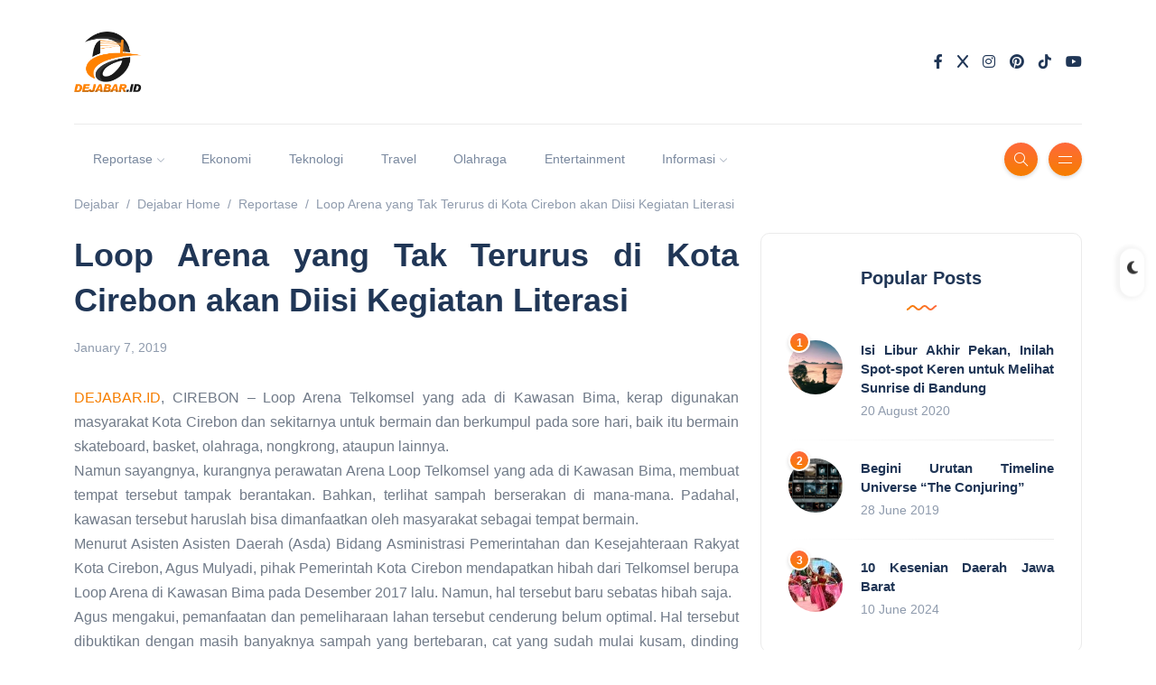

--- FILE ---
content_type: text/html; charset=UTF-8
request_url: https://dejabar.id/loop-arena-yang-tak-terurus-di-kota-cirebon-akan-diisi-kegiatan-literasi/
body_size: 32074
content:
<!DOCTYPE html><html lang="en-US"><head><script data-no-optimize="1">var litespeed_docref=sessionStorage.getItem("litespeed_docref");litespeed_docref&&(Object.defineProperty(document,"referrer",{get:function(){return litespeed_docref}}),sessionStorage.removeItem("litespeed_docref"));</script> <meta charset="UTF-8"><meta name="viewport" content="width=device-width, initial-scale=1.0"><meta http-equiv="X-UA-Compatible" content="IE=edge"><link rel="profile" href="http://gmpg.org/xfn/11" /><link rel="pingback" href="https://dejabar.id/xmlrpc.php" /> <script id="mcjs" type="litespeed/javascript">!function(c,h,i,m,p){m=c.createElement(h),p=c.getElementsByTagName(h)[0],m.async=1,m.src=i,p.parentNode.insertBefore(m,p)}(document,"script","https://chimpstatic.com/mcjs-connected/js/users/d85ec5855730f65eec9ddc6ff/3a2c77ed6ec29274688a34e5a.js")</script> <meta name='robots' content='index, follow, max-image-preview:large, max-snippet:-1, max-video-preview:-1' /><title>Loop Arena yang Tak Terurus di Kota Cirebon akan Diisi Kegiatan Literasi</title><meta name="description" content="DEJABAR.ID, CIREBON - Loop Arena Telkomsel yang ada di Kawasan Bima, kerap digunakan masyarakat Kota Cirebon dan sekitarnya untuk bermain dan berkumpul" /><link rel="canonical" href="https://dejabar.id/loop-arena-yang-tak-terurus-di-kota-cirebon-akan-diisi-kegiatan-literasi/" /><meta property="og:locale" content="en_US" /><meta property="og:type" content="article" /><meta property="og:title" content="Loop Arena yang Tak Terurus di Kota Cirebon akan Diisi Kegiatan Literasi" /><meta property="og:description" content="DEJABAR.ID, CIREBON - Loop Arena Telkomsel yang ada di Kawasan Bima, kerap digunakan masyarakat Kota Cirebon dan sekitarnya untuk bermain dan berkumpul" /><meta property="og:url" content="https://dejabar.id/loop-arena-yang-tak-terurus-di-kota-cirebon-akan-diisi-kegiatan-literasi/" /><meta property="og:site_name" content="Dejabar" /><meta property="article:publisher" content="https://web.facebook.com/sultankreatif" /><meta property="article:published_time" content="2019-01-07T09:50:23+00:00" /><meta property="og:image" content="https://dejabar.id/wp-content/uploads/2022/03/mJ899TjQ_400x400.jpg" /><meta property="og:image:width" content="400" /><meta property="og:image:height" content="400" /><meta property="og:image:type" content="image/jpeg" /><meta name="author" content="dejabar" /><meta name="twitter:card" content="summary_large_image" /><meta name="twitter:creator" content="@kreatifsultanid" /><meta name="twitter:site" content="@kreatifsultanid" /><meta name="twitter:label1" content="Written by" /><meta name="twitter:data1" content="dejabar" /><meta name="twitter:label2" content="Est. reading time" /><meta name="twitter:data2" content="2 minutes" /> <script type="application/ld+json" class="yoast-schema-graph">{"@context":"https://schema.org","@graph":[{"@type":"Article","@id":"https://dejabar.id/loop-arena-yang-tak-terurus-di-kota-cirebon-akan-diisi-kegiatan-literasi/#article","isPartOf":{"@id":"https://dejabar.id/loop-arena-yang-tak-terurus-di-kota-cirebon-akan-diisi-kegiatan-literasi/"},"author":{"name":"dejabar","@id":"https://dejabar.id/#/schema/person/8f79313fb285b0c04ac6e14a754c70ea"},"headline":"Loop Arena yang Tak Terurus di Kota Cirebon akan Diisi Kegiatan Literasi","datePublished":"2019-01-07T09:50:23+00:00","mainEntityOfPage":{"@id":"https://dejabar.id/loop-arena-yang-tak-terurus-di-kota-cirebon-akan-diisi-kegiatan-literasi/"},"wordCount":358,"commentCount":0,"publisher":{"@id":"https://dejabar.id/#organization"},"keywords":["cirebon","literasi","Telkomsel"],"articleSection":["Reportase"],"inLanguage":"en-US","potentialAction":[{"@type":"CommentAction","name":"Comment","target":["https://dejabar.id/loop-arena-yang-tak-terurus-di-kota-cirebon-akan-diisi-kegiatan-literasi/#respond"]}]},{"@type":"WebPage","@id":"https://dejabar.id/loop-arena-yang-tak-terurus-di-kota-cirebon-akan-diisi-kegiatan-literasi/","url":"https://dejabar.id/loop-arena-yang-tak-terurus-di-kota-cirebon-akan-diisi-kegiatan-literasi/","name":"Loop Arena yang Tak Terurus di Kota Cirebon akan Diisi Kegiatan Literasi","isPartOf":{"@id":"https://dejabar.id/#website"},"datePublished":"2019-01-07T09:50:23+00:00","description":"DEJABAR.ID, CIREBON - Loop Arena Telkomsel yang ada di Kawasan Bima, kerap digunakan masyarakat Kota Cirebon dan sekitarnya untuk bermain dan berkumpul","breadcrumb":{"@id":"https://dejabar.id/loop-arena-yang-tak-terurus-di-kota-cirebon-akan-diisi-kegiatan-literasi/#breadcrumb"},"inLanguage":"en-US","potentialAction":[{"@type":"ReadAction","target":["https://dejabar.id/loop-arena-yang-tak-terurus-di-kota-cirebon-akan-diisi-kegiatan-literasi/"]}]},{"@type":"BreadcrumbList","@id":"https://dejabar.id/loop-arena-yang-tak-terurus-di-kota-cirebon-akan-diisi-kegiatan-literasi/#breadcrumb","itemListElement":[{"@type":"ListItem","position":1,"name":"Home","item":"https://dejabar.id/"},{"@type":"ListItem","position":2,"name":"Loop Arena yang Tak Terurus di Kota Cirebon akan Diisi Kegiatan Literasi"}]},{"@type":"WebSite","@id":"https://dejabar.id/#website","url":"https://dejabar.id/","name":"Dejabar","description":"Media Inspirasi Terkini","publisher":{"@id":"https://dejabar.id/#organization"},"potentialAction":[{"@type":"SearchAction","target":{"@type":"EntryPoint","urlTemplate":"https://dejabar.id/?s={search_term_string}"},"query-input":{"@type":"PropertyValueSpecification","valueRequired":true,"valueName":"search_term_string"}}],"inLanguage":"en-US"},{"@type":"Organization","@id":"https://dejabar.id/#organization","name":"dejabar.id","url":"https://dejabar.id/","logo":{"@type":"ImageObject","inLanguage":"en-US","@id":"https://dejabar.id/#/schema/logo/image/","url":"https://dejabar.id/wp-content/uploads/2020/01/logo-dejabar-3.png","contentUrl":"https://dejabar.id/wp-content/uploads/2020/01/logo-dejabar-3.png","width":225,"height":225,"caption":"dejabar.id"},"image":{"@id":"https://dejabar.id/#/schema/logo/image/"},"sameAs":["https://web.facebook.com/sultankreatif","https://x.com/kreatifsultanid"]},{"@type":"Person","@id":"https://dejabar.id/#/schema/person/8f79313fb285b0c04ac6e14a754c70ea","name":"dejabar","image":{"@type":"ImageObject","inLanguage":"en-US","@id":"https://dejabar.id/#/schema/person/image/","url":"https://dejabar.id/wp-content/litespeed/avatar/fb1212066f3a546c7bcb2d02568bcbfc.jpg?ver=1768639901","contentUrl":"https://dejabar.id/wp-content/litespeed/avatar/fb1212066f3a546c7bcb2d02568bcbfc.jpg?ver=1768639901","caption":"dejabar"},"url":"https://dejabar.id/author/dejabar/"}]}</script> <link rel='dns-prefetch' href='//www.googletagmanager.com' /><link rel='dns-prefetch' href='//fonts.googleapis.com' /><link rel='dns-prefetch' href='//pagead2.googlesyndication.com' /><link rel="alternate" type="application/rss+xml" title="Dejabar &raquo; Feed" href="https://dejabar.id/feed/" /><link rel="alternate" type="application/rss+xml" title="Dejabar &raquo; Comments Feed" href="https://dejabar.id/comments/feed/" /><link rel="alternate" type="application/rss+xml" title="Dejabar &raquo; Loop Arena yang Tak Terurus di Kota Cirebon akan Diisi Kegiatan Literasi Comments Feed" href="https://dejabar.id/loop-arena-yang-tak-terurus-di-kota-cirebon-akan-diisi-kegiatan-literasi/feed/" /><link rel="alternate" title="oEmbed (JSON)" type="application/json+oembed" href="https://dejabar.id/wp-json/oembed/1.0/embed?url=https%3A%2F%2Fdejabar.id%2Floop-arena-yang-tak-terurus-di-kota-cirebon-akan-diisi-kegiatan-literasi%2F" /><link rel="alternate" title="oEmbed (XML)" type="text/xml+oembed" href="https://dejabar.id/wp-json/oembed/1.0/embed?url=https%3A%2F%2Fdejabar.id%2Floop-arena-yang-tak-terurus-di-kota-cirebon-akan-diisi-kegiatan-literasi%2F&#038;format=xml" /><style id='wp-img-auto-sizes-contain-inline-css'>img:is([sizes=auto i],[sizes^="auto," i]){contain-intrinsic-size:3000px 1500px}
/*# sourceURL=wp-img-auto-sizes-contain-inline-css */</style><style id="litespeed-ccss">body:after{content:url(/wp-content/plugins/instagram-feed/img/sbi-sprite.png);display:none}ol,ul{box-sizing:border-box}:root{--wp--preset--font-size--normal:16px;--wp--preset--font-size--huge:42px}:root{--wp--preset--aspect-ratio--square:1;--wp--preset--aspect-ratio--4-3:4/3;--wp--preset--aspect-ratio--3-4:3/4;--wp--preset--aspect-ratio--3-2:3/2;--wp--preset--aspect-ratio--2-3:2/3;--wp--preset--aspect-ratio--16-9:16/9;--wp--preset--aspect-ratio--9-16:9/16;--wp--preset--color--black:#000000;--wp--preset--color--cyan-bluish-gray:#abb8c3;--wp--preset--color--white:#ffffff;--wp--preset--color--pale-pink:#f78da7;--wp--preset--color--vivid-red:#cf2e2e;--wp--preset--color--luminous-vivid-orange:#ff6900;--wp--preset--color--luminous-vivid-amber:#fcb900;--wp--preset--color--light-green-cyan:#7bdcb5;--wp--preset--color--vivid-green-cyan:#00d084;--wp--preset--color--pale-cyan-blue:#8ed1fc;--wp--preset--color--vivid-cyan-blue:#0693e3;--wp--preset--color--vivid-purple:#9b51e0;--wp--preset--gradient--vivid-cyan-blue-to-vivid-purple:linear-gradient(135deg,rgba(6,147,227,1) 0%,rgb(155,81,224) 100%);--wp--preset--gradient--light-green-cyan-to-vivid-green-cyan:linear-gradient(135deg,rgb(122,220,180) 0%,rgb(0,208,130) 100%);--wp--preset--gradient--luminous-vivid-amber-to-luminous-vivid-orange:linear-gradient(135deg,rgba(252,185,0,1) 0%,rgba(255,105,0,1) 100%);--wp--preset--gradient--luminous-vivid-orange-to-vivid-red:linear-gradient(135deg,rgba(255,105,0,1) 0%,rgb(207,46,46) 100%);--wp--preset--gradient--very-light-gray-to-cyan-bluish-gray:linear-gradient(135deg,rgb(238,238,238) 0%,rgb(169,184,195) 100%);--wp--preset--gradient--cool-to-warm-spectrum:linear-gradient(135deg,rgb(74,234,220) 0%,rgb(151,120,209) 20%,rgb(207,42,186) 40%,rgb(238,44,130) 60%,rgb(251,105,98) 80%,rgb(254,248,76) 100%);--wp--preset--gradient--blush-light-purple:linear-gradient(135deg,rgb(255,206,236) 0%,rgb(152,150,240) 100%);--wp--preset--gradient--blush-bordeaux:linear-gradient(135deg,rgb(254,205,165) 0%,rgb(254,45,45) 50%,rgb(107,0,62) 100%);--wp--preset--gradient--luminous-dusk:linear-gradient(135deg,rgb(255,203,112) 0%,rgb(199,81,192) 50%,rgb(65,88,208) 100%);--wp--preset--gradient--pale-ocean:linear-gradient(135deg,rgb(255,245,203) 0%,rgb(182,227,212) 50%,rgb(51,167,181) 100%);--wp--preset--gradient--electric-grass:linear-gradient(135deg,rgb(202,248,128) 0%,rgb(113,206,126) 100%);--wp--preset--gradient--midnight:linear-gradient(135deg,rgb(2,3,129) 0%,rgb(40,116,252) 100%);--wp--preset--font-size--small:13px;--wp--preset--font-size--medium:20px;--wp--preset--font-size--large:36px;--wp--preset--font-size--x-large:42px;--wp--preset--spacing--20:0.44rem;--wp--preset--spacing--30:0.67rem;--wp--preset--spacing--40:1rem;--wp--preset--spacing--50:1.5rem;--wp--preset--spacing--60:2.25rem;--wp--preset--spacing--70:3.38rem;--wp--preset--spacing--80:5.06rem;--wp--preset--shadow--natural:6px 6px 9px rgba(0, 0, 0, 0.2);--wp--preset--shadow--deep:12px 12px 50px rgba(0, 0, 0, 0.4);--wp--preset--shadow--sharp:6px 6px 0px rgba(0, 0, 0, 0.2);--wp--preset--shadow--outlined:6px 6px 0px -3px rgba(255, 255, 255, 1), 6px 6px rgba(0, 0, 0, 1);--wp--preset--shadow--crisp:6px 6px 0px rgba(0, 0, 0, 1)}:root{--bs-blue:#0d6efd;--bs-indigo:#6610f2;--bs-purple:#6f42c1;--bs-pink:#d63384;--bs-red:#dc3545;--bs-orange:#fd7e14;--bs-yellow:#ffc107;--bs-green:#198754;--bs-teal:#20c997;--bs-cyan:#0dcaf0;--bs-white:#fff;--bs-gray:#6c757d;--bs-gray-dark:#343a40;--bs-primary:#0d6efd;--bs-secondary:#6c757d;--bs-success:#198754;--bs-info:#0dcaf0;--bs-warning:#ffc107;--bs-danger:#dc3545;--bs-light:#f8f9fa;--bs-dark:#212529;--bs-font-sans-serif:system-ui,-apple-system,"Segoe UI",Roboto,"Helvetica Neue",Arial,"Noto Sans","Liberation Sans",sans-serif,"Apple Color Emoji","Segoe UI Emoji","Segoe UI Symbol","Noto Color Emoji";--bs-font-monospace:SFMono-Regular,Menlo,Monaco,Consolas,"Liberation Mono","Courier New",monospace;--bs-gradient:linear-gradient(180deg, rgba(255, 255, 255, 0.15), rgba(255, 255, 255, 0))}*,::after,::before{box-sizing:border-box}@media (prefers-reduced-motion:no-preference){:root{scroll-behavior:smooth}}body{margin:0;font-family:var(--bs-font-sans-serif);font-size:1rem;font-weight:400;line-height:1.5;color:#212529;background-color:#fff;-webkit-text-size-adjust:100%}h1,h3,h6{margin-top:0;margin-bottom:.5rem;font-weight:500;line-height:1.2}h1{font-size:calc(1.375rem + 1.5vw)}@media (min-width:1200px){h1{font-size:2.5rem}}h3{font-size:calc(1.3rem + .6vw)}@media (min-width:1200px){h3{font-size:1.75rem}}h6{font-size:1rem}p{margin-top:0;margin-bottom:1rem}ol,ul{padding-left:2rem}ol,ul{margin-top:0;margin-bottom:1rem}ul ul{margin-bottom:0}strong{font-weight:bolder}a{color:#0d6efd;text-decoration:underline}a:not([href]):not([class]){color:inherit;text-decoration:none}img,svg{vertical-align:middle}label{display:inline-block}button{border-radius:0}button,input{margin:0;font-family:inherit;font-size:inherit;line-height:inherit}button{text-transform:none}[type=button],[type=submit],button{-webkit-appearance:button}::-moz-focus-inner{padding:0;border-style:none}::-webkit-datetime-edit-day-field,::-webkit-datetime-edit-fields-wrapper,::-webkit-datetime-edit-hour-field,::-webkit-datetime-edit-minute,::-webkit-datetime-edit-month-field,::-webkit-datetime-edit-text,::-webkit-datetime-edit-year-field{padding:0}::-webkit-inner-spin-button{height:auto}::-webkit-search-decoration{-webkit-appearance:none}::-webkit-color-swatch-wrapper{padding:0}::file-selector-button{font:inherit}::-webkit-file-upload-button{font:inherit;-webkit-appearance:button}.list-unstyled{padding-left:0;list-style:none}.list-inline{padding-left:0;list-style:none}.list-inline-item{display:inline-block}.list-inline-item:not(:last-child){margin-right:.5rem}.container-xl{width:100%;padding-right:var(--bs-gutter-x,.75rem);padding-left:var(--bs-gutter-x,.75rem);margin-right:auto;margin-left:auto}@media (min-width:1200px){.container-xl{max-width:1140px}}@media (min-width:1400px){.container-xl{max-width:1320px}}.row{--bs-gutter-x:1.5rem;--bs-gutter-y:0;display:flex;flex-wrap:wrap;margin-top:calc(var(--bs-gutter-y)*-1);margin-right:calc(var(--bs-gutter-x)/-2);margin-left:calc(var(--bs-gutter-x)/-2)}.row>*{flex-shrink:0;width:100%;max-width:100%;padding-right:calc(var(--bs-gutter-x)/2);padding-left:calc(var(--bs-gutter-x)/2);margin-top:var(--bs-gutter-y)}.gy-4{--bs-gutter-y:1.5rem}@media (min-width:768px){.col-md-4{flex:0 0 auto;width:33.3333333333%}.col-md-8{flex:0 0 auto;width:66.6666666667%}}@media (min-width:992px){.col-lg-8{flex:0 0 auto;width:66.6666666667%}}.form-control{display:block;width:100%;padding:.375rem .75rem;font-size:1rem;font-weight:400;line-height:1.5;color:#212529;background-color:#fff;background-clip:padding-box;border:1px solid #ced4da;-webkit-appearance:none;-moz-appearance:none;appearance:none;border-radius:.25rem}.form-control::-webkit-date-and-time-value{height:1.5em}.form-control::-moz-placeholder{color:#6c757d;opacity:1}.form-control::-webkit-file-upload-button{padding:.375rem .75rem;margin:-.375rem -.75rem;-webkit-margin-end:.75rem;margin-inline-end:.75rem;color:#212529;background-color:#e9ecef;border-color:inherit;border-style:solid;border-width:0;border-inline-end-width:1px;border-radius:0}.btn{display:inline-block;font-weight:400;line-height:1.5;color:#212529;text-align:center;text-decoration:none;vertical-align:middle;background-color:#fff0;border:1px solid #fff0;padding:.375rem .75rem;font-size:1rem;border-radius:.25rem}.btn-lg{padding:.5rem 1rem;font-size:1.25rem;border-radius:.3rem}.collapse:not(.show){display:none}.dropdown{position:relative}.dropdown-menu{position:absolute;top:100%;z-index:1000;display:none;min-width:10rem;padding:.5rem 0;margin:0;font-size:1rem;color:#212529;text-align:left;list-style:none;background-color:#fff;background-clip:padding-box;border:1px solid rgb(0 0 0/.15);border-radius:.25rem}.dropdown-item{display:block;width:100%;padding:.25rem 1rem;clear:both;font-weight:400;color:#212529;text-align:inherit;text-decoration:none;white-space:nowrap;background-color:#fff0;border:0}.nav-link{display:block;padding:.5rem 1rem;text-decoration:none}.navbar{position:relative;display:flex;flex-wrap:wrap;align-items:center;justify-content:space-between;padding-top:.5rem;padding-bottom:.5rem}.navbar-brand{padding-top:.3125rem;padding-bottom:.3125rem;margin-right:1rem;font-size:1.25rem;text-decoration:none;white-space:nowrap}.navbar-nav{display:flex;flex-direction:column;padding-left:0;margin-bottom:0;list-style:none}.navbar-nav .nav-link{padding-right:0;padding-left:0}.navbar-nav .dropdown-menu{position:static}.navbar-collapse{flex-basis:100%;flex-grow:1;align-items:center}@media (min-width:992px){.navbar-expand-lg{flex-wrap:nowrap;justify-content:flex-start}.navbar-expand-lg .navbar-nav{flex-direction:row}.navbar-expand-lg .navbar-nav .dropdown-menu{position:absolute}.navbar-expand-lg .navbar-nav .nav-link{padding-right:.5rem;padding-left:.5rem}.navbar-expand-lg .navbar-collapse{display:flex!important;flex-basis:auto}}.breadcrumb{display:flex;flex-wrap:wrap;padding:0 0;margin-bottom:1rem;list-style:none}.btn-close{box-sizing:content-box;width:1em;height:1em;padding:.25em .25em;color:#000;background:#fff0 url(data:image/svg+xml,%3csvg\ xmlns=\'http://www.w3.org/2000/svg\'\ viewBox=\'0\ 0\ 16\ 16\'\ fill=\'%23000\'%3e%3cpath\ d=\'M.293.293a1\ 1\ 0\ 011.414\ 0L8\ 6.586\ 14.293.293a1\ 1\ 0\ 111.414\ 1.414L9.414\ 8l6.293\ 6.293a1\ 1\ 0\ 01-1.414\ 1.414L8\ 9.414l-6.293\ 6.293a1\ 1\ 0\ 01-1.414-1.414L6.586\ 8\ .293\ 1.707a1\ 1\ 0\ 010-1.414z\'/%3e%3c/svg%3e)center/1em auto no-repeat;border:0;border-radius:.25rem;opacity:.5}.clearfix::after{display:block;clear:both;content:""}.float-end{float:right!important}.d-flex{display:flex!important}.d-none{display:none!important}.w-100{width:100%!important}.flex-column{flex-direction:column!important}.flex-grow-1{flex-grow:1!important}.align-items-end{align-items:flex-end!important}.align-items-center{align-items:center!important}.my-0{margin-top:0!important;margin-bottom:0!important}.mt-0{margin-top:0!important}.mt-1{margin-top:.25rem!important}.mt-auto{margin-top:auto!important}.me-2{margin-right:.5rem!important}.mb-0{margin-bottom:0!important}.mb-3{margin-bottom:1rem!important}.mb-4{margin-bottom:1.5rem!important}.ms-2{margin-left:.5rem!important}.text-center{text-align:center!important}.rounded{border-radius:.25rem!important}@media (min-width:768px){.d-md-block{display:block!important}}@media (min-width:992px){.float-lg-none{float:none!important}}.fa-brands{-moz-osx-font-smoothing:grayscale;-webkit-font-smoothing:antialiased;display:var(--fa-display,inline-block);font-style:normal;font-variant:normal;line-height:1;text-rendering:auto}.fa-brands{font-family:"Font Awesome 6 Brands"}.fa-x:before{content:"X"}:host,:root{--fa-style-family-brands:"Font Awesome 6 Brands";--fa-font-brands:normal 400 1em/1 "Font Awesome 6 Brands"}.fa-brands{font-weight:400}.fa-facebook-f:before{content:""}.fa-tiktok:before{content:""}.fa-instagram:before{content:""}.fa-youtube:before{content:""}.fa-pinterest:before{content:""}:host,:root{--fa-style-family-classic:"Font Awesome 6 Free";--fa-font-solid:normal 900 1em/1 "Font Awesome 6 Free"}.icon-magnifier{font-family:"simple-line-icons";speak:none;font-style:normal;font-weight:400;font-variant:normal;text-transform:none;line-height:1;-webkit-font-smoothing:antialiased;-moz-osx-font-smoothing:grayscale}.icon-magnifier:before{content:""}body{color:#8F9BAD;background-color:#fff;font-family:"Roboto",sans-serif;font-size:15px;line-height:1.7;overflow-x:hidden;-webkit-font-smoothing:antialiased;-moz-osx-font-smoothing:grayscale}img{max-width:100%;height:auto}.text-center{text-align:center}h1,h3,h6{color:#203656;font-family:"Poppins",sans-serif;font-weight:700;line-height:1.4;margin:20px 0}a{color:#FE4F70;outline:0;text-decoration:none}.header-classic .header-top{padding-top:35px;padding-bottom:35px;border-bottom:solid 1px #EBEBEB;position:relative;z-index:1}.header-classic .header-bottom{padding:20px 0}header{position:relative}header:after{content:"";display:block;left:0;top:0;height:100%;position:absolute;width:100%}.navbar{padding:0;position:relative;z-index:2}.navbar .container-xl{position:relative}@media all and (min-width:992px){.dropdown-menu li{position:relative}}.navbar-nav{font-family:"Poppins",sans-serif;font-size:14px}.navbar-nav .nav-link{padding:.439rem 1rem;color:#79889e}.navbar-brand{padding-top:0;padding-bottom:0;margin-right:0}.dropdown-menu{position:absolute;top:100%;z-index:1000;display:none;min-width:11rem;padding:0;margin:0;color:#212529;text-align:left;list-style:none;background-color:#fff;background-clip:padding-box;border:0;border-radius:.25rem;-webkit-box-shadow:0 8px 20px rgb(32 54 86/.2);-moz-box-shadow:0 8px 20px rgb(32 54 86/.2);box-shadow:0 8px 20px rgb(32 54 86/.2)}.dropdown-menu:after{content:"";display:block;height:0;width:0!important;position:absolute;top:-10px;left:25%;border-left:8px solid #fff0;border-right:8px solid #fff0;border-bottom:10px solid #FFF}.dropdown-menu li:after{content:"";background:#EBEBEB;background:-webkit-linear-gradient(right,#EBEBEB 0%,transparent 100%);background:linear-gradient(to right,#EBEBEB 0%,transparent 100%);display:block;height:1px;width:100%}.dropdown-menu li:last-child:after{content:"";display:none}.dropdown-item{display:block;width:100%;padding:.6rem 1.5rem;clear:both;font-weight:400;font-size:13px;color:#79889e;text-align:inherit;text-decoration:none;white-space:nowrap;background-color:#fff0;border:0}.menu-item-has-children.dropdown a[aria-haspopup]::after{display:inline-block;margin-left:5px;vertical-align:middle;content:"";font-family:"simple-line-icons";font-size:8px;border-top:#fff0;border-right:#fff0;border-bottom:0;border-left:#fff0}.burger-icon:before,.burger-icon:after{content:"";background:#FFF;display:block;margin:auto;height:1px;width:15px}.burger-icon:before{margin-bottom:6px}.burger-icon:after{margin-top:6px}@media (min-width:992px){.navbar-expand-lg .navbar-nav .nav-link{padding-right:1.3rem;padding-left:1.3rem}}@media only screen and (min-width:992px) and (max-width:1199px){.navbar-expand-lg .navbar-nav .nav-link{padding-right:.6rem;padding-left:.6rem}}.canvas-menu{background:#FFF;height:100vh;overflow-y:auto;overflow-x:hidden;padding:40px;position:fixed;right:0;top:0;width:300px;z-index:6;-webkit-box-shadow:-4px 0 20px rgb(32 54 86/.1);-moz-box-shadow:-4px 0 20px rgb(32 54 86/.1);box-shadow:-4px 0 20px rgb(32 54 86/.1);-webkit-transform:translateX(350px);-moz-transform:translateX(350px);-ms-transform:translateX(350px);-o-transform:translateX(350px);transform:translateX(350px)}.canvas-menu .btn-close{box-sizing:content-box;width:1em;height:1em;position:absolute;padding:.25em .25em;color:#000;border:0;border-radius:.25rem;opacity:.4;right:30px;top:20px}.canvas-menu .logo{margin-bottom:80px;margin-top:50px;width:100%}.canvas-menu nav{width:100%}.canvas-menu .vertical-menu{list-style:none;padding:0;margin-bottom:0}.canvas-menu .vertical-menu li{padding:0;position:relative;list-style:none}.canvas-menu .vertical-menu li:after{content:"";display:block;height:1px;margin-bottom:10px;margin-top:10px;width:100%;background:#EBEBEB;background:-webkit-linear-gradient(left,#EBEBEB 0%,transparent 100%);background:linear-gradient(to right,#EBEBEB 0%,transparent 100%)}.canvas-menu .vertical-menu li a{color:#203656;font-family:"Poppins",sans-serif;font-size:14px;font-weight:400;text-decoration:none;position:relative}.canvas-menu .sub-menu{display:none;padding:10px 20px}.canvas-menu .sub-menu li{padding:5px 0}.canvas-menu .sub-menu li:after{content:"";display:none}.canvas-menu .sub-menu li a{color:#79889e;font-size:14px;font-weight:400}.site-wrapper .main-overlay{opacity:0;visibility:hidden;filter:blur(2px);background:#fff;position:fixed;height:100vh;width:100%;z-index:5}section{position:relative}.main-content{margin-top:60px}.single-post .main-content{margin-top:20px}.post .thumb{position:relative}.post .thumb.circle .inner{overflow:hidden;border-radius:50%}.post .thumb .inner{overflow:hidden}.post .thumb img{-o-object-fit:cover;object-fit:cover;width:100%;-webkit-transform:scale(1);-moz-transform:scale(1);-ms-transform:scale(1);-o-transform:scale(1);transform:scale(1)}.post .post-title a{color:#203656}.post .meta{font-size:14px;color:#8F9BAD}.post .meta li:last-child:after{content:"";display:none}.post .meta li:after{content:"";display:inline-block;background-color:#FE4F70;border-radius:50%;margin-left:1rem;height:3px;vertical-align:middle;position:relative;top:-1px;width:3px}.post.post-list-sm{clear:both}.post.post-list-sm.circle .thumb{max-width:60px}.post.post-list-sm.circle .thumb img{height:60px}.post.post-list-sm.circle .details{margin-left:80px}.post.post-list-sm .thumb{float:left;position:relative}.post.post-list-sm .post-title{font-size:15px}.post.post-list-sm:after{content:"";display:block;height:1px;margin-bottom:20px;margin-top:20px;width:100%;background:#EBEBEB;background:-webkit-linear-gradient(right,#EBEBEB 0%,transparent 100%);background:linear-gradient(to left,#EBEBEB 0%,transparent 100%)}.post.post-list-sm:last-child:after{content:"";display:none}.post.post-list-sm.counter{counter-increment:my-awesome-counter;position:relative}.post.post-list-sm.counter .meta li{padding-top:0}.post.post-list-sm.counter .meta li:before{content:"";display:none}.post.post-list-sm.counter:before{content:counter(my-awesome-counter);color:#FFF;display:block;border:solid 2px #FFF;border-radius:50%;font-size:12px;font-family:"Poppins",sans-serif;font-weight:700;height:24px;line-height:22px;left:0;text-align:center;top:-10px;position:absolute;width:24px;-webkit-box-shadow:0 2px 4px 0 rgb(0 0 0/.15);-moz-box-shadow:0 2px 4px 0 rgb(0 0 0/.15);box-shadow:0 2px 4px 0 rgb(0 0 0/.15);background:#FE4F70;background:-webkit-linear-gradient(bottom,#FE4F70 0%,#FFA387 100%);background:linear-gradient(to top,#FE4F70 0%,#FFA387 100%);z-index:1}.post-single .post-header{margin-bottom:30px}.post-single .post-header .title{font-size:36px}.post-single .post-content{color:#707a88;font-size:16px}.post-single ul li{list-style-type:circle}.comment-respond a#cancel-comment-reply-link{display:block;font-size:14px;font-weight:400;margin-top:10px}.widget{border:solid 1px #EBEBEB;padding:35px 30px;margin-bottom:40px}.widget .widget-header{margin-bottom:30px}.widget .widget-header svg{margin-top:10px}.widget .widget-title{font-size:20px;margin:0}.search-popup{background:#fff;position:fixed;left:0;top:0;height:100vh;width:100%;z-index:6;opacity:0;visibility:hidden}.search-popup .search-content{position:absolute;top:40%;left:50%;width:650px;-webkit-transform:translate(-50%,-50%);-moz-transform:translate(-50%,-50%);-ms-transform:translate(-50%,-50%);-o-transform:translate(-50%,-50%);transform:translate(-50%,-50%)}.search-popup .btn-close{right:30px;top:30px;position:absolute}.rounded{border-radius:10px!important}.btn{color:#FFF;border:0;border-radius:25px;font-family:"Roboto",sans-serif;font-size:14px;font-weight:400;overflow:hidden;position:relative;display:inline-block;vertical-align:middle;white-space:nowrap;text-align:center}.btn-default{color:#FFF;padding:9.5px 36px;background:#FE4F70;background:-webkit-linear-gradient(left,#FE4F70 0%,#FFA387 51%,#FE4F70 100%);background:linear-gradient(to right,#FE4F70 0%,#FFA387 51%,#FE4F70 100%);background-size:200%auto}.btn-lg{padding:13px 40px;font-size:16px}.icon-button{color:#FFF;border:0;border-radius:50%;background:#FFA387;background:-webkit-linear-gradient(bottom,#FFA387 0%,#FE4F70 51%,#FFA387 100%);background:linear-gradient(to top,#FFA387 0%,#FE4F70 51%,#FFA387 100%);background-size:auto 200%;display:inline-flex;justify-content:center;align-items:center;height:37px;line-height:39px;text-align:center;vertical-align:middle;width:37px;-webkit-box-shadow:0 2px 4px 0 rgb(0 0 0/.15);-moz-box-shadow:0 2px 4px 0 rgb(0 0 0/.15);box-shadow:0 2px 4px 0 rgb(0 0 0/.15)}.breadcrumbs{margin-bottom:0}.breadcrumb{font-size:14px;padding:0;margin-bottom:20px;list-style:none;background-color:#fff0;border-radius:0}.breadcrumb li{padding-left:.5rem}.breadcrumb li a{color:#8F9BAD}.breadcrumb li:before{float:left;padding-right:.5rem;color:#8F9BAD;content:var(--bs-breadcrumb-divider,"/")}.breadcrumb li:first-child{padding-left:0}.breadcrumb li:first-child:before{padding-right:0;content:""}.form-control{display:block;border-radius:25px;width:100%;padding:8px 24px;font-size:14px;line-height:1.6;color:#8F9BAD;background-color:#FFF;background-image:none;border:solid 1px #EBEBEB;-webkit-box-shadow:none;box-shadow:none}.form-control::-webkit-input-placeholder{color:#8F9BAD}.form-control::-moz-placeholder{color:#8F9BAD}.form-control:-ms-input-placeholder{color:#8F9BAD}.form-control:-moz-placeholder{color:#8F9BAD}.social-icons a{font-size:16px;color:#203656}.social-icons li:not(:last-child){margin-right:1rem}.switcher-button{position:fixed;right:0;top:40%;z-index:1;-moz-transform:rotate(90deg);-webkit-transform:rotate(90deg);-o-transform:rotate(90deg);-ms-transform:rotate(90deg);transform:rotate(90deg)}.switcher-button-inner-left:before,.switcher-button-inner-left:after{box-sizing:border-box;margin:0;padding:0;outline:none}.switcher-button .switcher-button-inner,.switcher-button .switcher-button-inner-left{position:relative}.switcher-button .switcher-button-inner-left:before{content:"";font-family:"Font Awesome 6 Free";font-size:16px;display:block;color:#333;position:absolute;z-index:1;margin:0;right:26px;-moz-transform:rotate(-90deg);-webkit-transform:rotate(-90deg);-o-transform:rotate(-90deg);-ms-transform:rotate(-90deg);transform:rotate(-90deg)}.switcher-button .switcher-button-inner-left:after{content:"";display:inline-block;color:#FFF;background:#FFF;width:3.5em;height:1.8em;-webkit-border-radius:1em;-moz-border-radius:1em;border-radius:1em;vertical-align:middle;-webkit-box-shadow:0 2px 5px 3px rgb(0 0 0/.05);-moz-box-shadow:0 2px 5px 3px rgb(0 0 0/.5);box-shadow:0 2px 5px 3px rgb(0 0 0/.05)}.switcher-button .switcher-button-inner-left{color:rgb(250 250 250/.51)}.reading-bar-wrapper{position:fixed;top:0;width:100%;height:3px;z-index:5}.reading-bar{width:0;height:100%;background:#FE4F70;background:-webkit-linear-gradient(left,#FE4F70 0%,#FFA387 100%);background:linear-gradient(to right,#FE4F70 0%,#FFA387 100%)}@media (min-width:1200px){.container-xl{max-width:1140px}}@media (min-width:1400px){.container-xl{max-width:1140px}}@media only screen and (max-width:992px){.header-classic .header-buttons{width:100%}}@media only screen and (min-width:992px){.navbar .nav-item .dropdown-menu{display:none;animation:growOut 300ms ease-in-out forwards;transform-origin:top center}@keyframes growOut{0%{transform:scale(0)}80%{transform:scale(1.1)}100%{transform:scale(1)}}.navbar .nav-item .dropdown-menu{margin-top:0}}@media only screen and (max-width:767px){.post .meta li:after{content:"";margin-left:.5rem}.search-popup .search-content{padding:0 20px;width:100%}.post-single .post-header .title{font-size:26px}}body{overflow-wrap:break-word}strong{color:#203656}.widget ul{margin-bottom:0}.widget ul{padding-left:0;list-style:none}.widget ul li{position:relative;padding-top:10px}.widget ul li:last-child{padding-bottom:0}.widget ul li:before{content:"";display:block;height:1px;width:100%;margin-bottom:10px;background:#EBEBEB;background:-webkit-linear-gradient(left,#EBEBEB 0%,transparent 100%);background:linear-gradient(to right,#EBEBEB 0%,transparent 100%)}.widget-header{margin-bottom:15px;margin-top:0}.dropdown-menu li:not(:last-child){padding-right:0!important}button{text-transform:none;max-width:100%}.reading-bar{background:#f67e00;background:-webkit-linear-gradient(left,#f67e00 0%,#ff693c 100%);background:linear-gradient(to right,#f67e00 0%,#ff693c 100%)}.btn-default{background:#f67e00;background:-webkit-linear-gradient(left,#f67e00 0%,#ff693c 51%,#f67e00 100%);background:linear-gradient(to right,#f67e00 0%,#ff693c 51%,#f67e00 100%);background-size:200%auto}.icon-button{background:#ff693c;background:-webkit-linear-gradient(bottom,#ff693c 0%,#f67e00 51%,#ff693c 100%);background:linear-gradient(to top,#ff693c 0%,#f67e00 51%,#ff693c 100%);background-size:auto 200%}.post.post-list-sm.counter:before{background:#f67e00;background:-webkit-linear-gradient(bottom,#f67e00 0%,#ff693c 100%);background:linear-gradient(to top,#f67e00 0%,#ff693c 100%)}a{color:#f67e00}.post .meta li:after{background-color:#f67e00}.post-container{max-width:1140px}</style><link rel="preload" data-asynced="1" data-optimized="2" as="style" onload="this.onload=null;this.rel='stylesheet'" href="https://dejabar.id/wp-content/litespeed/css/8fb82e7f0c29b093a01de93393f72591.css?ver=7b7c4" /><script data-optimized="1" type="litespeed/javascript" data-src="https://dejabar.id/wp-content/plugins/litespeed-cache/assets/js/css_async.min.js"></script> <style id='wp-block-library-theme-inline-css'>.wp-block-audio :where(figcaption){color:#555;font-size:13px;text-align:center}.is-dark-theme .wp-block-audio :where(figcaption){color:#ffffffa6}.wp-block-audio{margin:0 0 1em}.wp-block-code{border:1px solid #ccc;border-radius:4px;font-family:Menlo,Consolas,monaco,monospace;padding:.8em 1em}.wp-block-embed :where(figcaption){color:#555;font-size:13px;text-align:center}.is-dark-theme .wp-block-embed :where(figcaption){color:#ffffffa6}.wp-block-embed{margin:0 0 1em}.blocks-gallery-caption{color:#555;font-size:13px;text-align:center}.is-dark-theme .blocks-gallery-caption{color:#ffffffa6}:root :where(.wp-block-image figcaption){color:#555;font-size:13px;text-align:center}.is-dark-theme :root :where(.wp-block-image figcaption){color:#ffffffa6}.wp-block-image{margin:0 0 1em}.wp-block-pullquote{border-bottom:4px solid;border-top:4px solid;color:currentColor;margin-bottom:1.75em}.wp-block-pullquote :where(cite),.wp-block-pullquote :where(footer),.wp-block-pullquote__citation{color:currentColor;font-size:.8125em;font-style:normal;text-transform:uppercase}.wp-block-quote{border-left:.25em solid;margin:0 0 1.75em;padding-left:1em}.wp-block-quote cite,.wp-block-quote footer{color:currentColor;font-size:.8125em;font-style:normal;position:relative}.wp-block-quote:where(.has-text-align-right){border-left:none;border-right:.25em solid;padding-left:0;padding-right:1em}.wp-block-quote:where(.has-text-align-center){border:none;padding-left:0}.wp-block-quote.is-large,.wp-block-quote.is-style-large,.wp-block-quote:where(.is-style-plain){border:none}.wp-block-search .wp-block-search__label{font-weight:700}.wp-block-search__button{border:1px solid #ccc;padding:.375em .625em}:where(.wp-block-group.has-background){padding:1.25em 2.375em}.wp-block-separator.has-css-opacity{opacity:.4}.wp-block-separator{border:none;border-bottom:2px solid;margin-left:auto;margin-right:auto}.wp-block-separator.has-alpha-channel-opacity{opacity:1}.wp-block-separator:not(.is-style-wide):not(.is-style-dots){width:100px}.wp-block-separator.has-background:not(.is-style-dots){border-bottom:none;height:1px}.wp-block-separator.has-background:not(.is-style-wide):not(.is-style-dots){height:2px}.wp-block-table{margin:0 0 1em}.wp-block-table td,.wp-block-table th{word-break:normal}.wp-block-table :where(figcaption){color:#555;font-size:13px;text-align:center}.is-dark-theme .wp-block-table :where(figcaption){color:#ffffffa6}.wp-block-video :where(figcaption){color:#555;font-size:13px;text-align:center}.is-dark-theme .wp-block-video :where(figcaption){color:#ffffffa6}.wp-block-video{margin:0 0 1em}:root :where(.wp-block-template-part.has-background){margin-bottom:0;margin-top:0;padding:1.25em 2.375em}
/*# sourceURL=/wp-includes/css/dist/block-library/theme.min.css */</style><style id='classic-theme-styles-inline-css'>/*! This file is auto-generated */
.wp-block-button__link{color:#fff;background-color:#32373c;border-radius:9999px;box-shadow:none;text-decoration:none;padding:calc(.667em + 2px) calc(1.333em + 2px);font-size:1.125em}.wp-block-file__button{background:#32373c;color:#fff;text-decoration:none}
/*# sourceURL=/wp-includes/css/classic-themes.min.css */</style><style id='global-styles-inline-css'>:root{--wp--preset--aspect-ratio--square: 1;--wp--preset--aspect-ratio--4-3: 4/3;--wp--preset--aspect-ratio--3-4: 3/4;--wp--preset--aspect-ratio--3-2: 3/2;--wp--preset--aspect-ratio--2-3: 2/3;--wp--preset--aspect-ratio--16-9: 16/9;--wp--preset--aspect-ratio--9-16: 9/16;--wp--preset--color--black: #000000;--wp--preset--color--cyan-bluish-gray: #abb8c3;--wp--preset--color--white: #ffffff;--wp--preset--color--pale-pink: #f78da7;--wp--preset--color--vivid-red: #cf2e2e;--wp--preset--color--luminous-vivid-orange: #ff6900;--wp--preset--color--luminous-vivid-amber: #fcb900;--wp--preset--color--light-green-cyan: #7bdcb5;--wp--preset--color--vivid-green-cyan: #00d084;--wp--preset--color--pale-cyan-blue: #8ed1fc;--wp--preset--color--vivid-cyan-blue: #0693e3;--wp--preset--color--vivid-purple: #9b51e0;--wp--preset--gradient--vivid-cyan-blue-to-vivid-purple: linear-gradient(135deg,rgb(6,147,227) 0%,rgb(155,81,224) 100%);--wp--preset--gradient--light-green-cyan-to-vivid-green-cyan: linear-gradient(135deg,rgb(122,220,180) 0%,rgb(0,208,130) 100%);--wp--preset--gradient--luminous-vivid-amber-to-luminous-vivid-orange: linear-gradient(135deg,rgb(252,185,0) 0%,rgb(255,105,0) 100%);--wp--preset--gradient--luminous-vivid-orange-to-vivid-red: linear-gradient(135deg,rgb(255,105,0) 0%,rgb(207,46,46) 100%);--wp--preset--gradient--very-light-gray-to-cyan-bluish-gray: linear-gradient(135deg,rgb(238,238,238) 0%,rgb(169,184,195) 100%);--wp--preset--gradient--cool-to-warm-spectrum: linear-gradient(135deg,rgb(74,234,220) 0%,rgb(151,120,209) 20%,rgb(207,42,186) 40%,rgb(238,44,130) 60%,rgb(251,105,98) 80%,rgb(254,248,76) 100%);--wp--preset--gradient--blush-light-purple: linear-gradient(135deg,rgb(255,206,236) 0%,rgb(152,150,240) 100%);--wp--preset--gradient--blush-bordeaux: linear-gradient(135deg,rgb(254,205,165) 0%,rgb(254,45,45) 50%,rgb(107,0,62) 100%);--wp--preset--gradient--luminous-dusk: linear-gradient(135deg,rgb(255,203,112) 0%,rgb(199,81,192) 50%,rgb(65,88,208) 100%);--wp--preset--gradient--pale-ocean: linear-gradient(135deg,rgb(255,245,203) 0%,rgb(182,227,212) 50%,rgb(51,167,181) 100%);--wp--preset--gradient--electric-grass: linear-gradient(135deg,rgb(202,248,128) 0%,rgb(113,206,126) 100%);--wp--preset--gradient--midnight: linear-gradient(135deg,rgb(2,3,129) 0%,rgb(40,116,252) 100%);--wp--preset--font-size--small: 13px;--wp--preset--font-size--medium: 20px;--wp--preset--font-size--large: 36px;--wp--preset--font-size--x-large: 42px;--wp--preset--spacing--20: 0.44rem;--wp--preset--spacing--30: 0.67rem;--wp--preset--spacing--40: 1rem;--wp--preset--spacing--50: 1.5rem;--wp--preset--spacing--60: 2.25rem;--wp--preset--spacing--70: 3.38rem;--wp--preset--spacing--80: 5.06rem;--wp--preset--shadow--natural: 6px 6px 9px rgba(0, 0, 0, 0.2);--wp--preset--shadow--deep: 12px 12px 50px rgba(0, 0, 0, 0.4);--wp--preset--shadow--sharp: 6px 6px 0px rgba(0, 0, 0, 0.2);--wp--preset--shadow--outlined: 6px 6px 0px -3px rgb(255, 255, 255), 6px 6px rgb(0, 0, 0);--wp--preset--shadow--crisp: 6px 6px 0px rgb(0, 0, 0);}:where(.is-layout-flex){gap: 0.5em;}:where(.is-layout-grid){gap: 0.5em;}body .is-layout-flex{display: flex;}.is-layout-flex{flex-wrap: wrap;align-items: center;}.is-layout-flex > :is(*, div){margin: 0;}body .is-layout-grid{display: grid;}.is-layout-grid > :is(*, div){margin: 0;}:where(.wp-block-columns.is-layout-flex){gap: 2em;}:where(.wp-block-columns.is-layout-grid){gap: 2em;}:where(.wp-block-post-template.is-layout-flex){gap: 1.25em;}:where(.wp-block-post-template.is-layout-grid){gap: 1.25em;}.has-black-color{color: var(--wp--preset--color--black) !important;}.has-cyan-bluish-gray-color{color: var(--wp--preset--color--cyan-bluish-gray) !important;}.has-white-color{color: var(--wp--preset--color--white) !important;}.has-pale-pink-color{color: var(--wp--preset--color--pale-pink) !important;}.has-vivid-red-color{color: var(--wp--preset--color--vivid-red) !important;}.has-luminous-vivid-orange-color{color: var(--wp--preset--color--luminous-vivid-orange) !important;}.has-luminous-vivid-amber-color{color: var(--wp--preset--color--luminous-vivid-amber) !important;}.has-light-green-cyan-color{color: var(--wp--preset--color--light-green-cyan) !important;}.has-vivid-green-cyan-color{color: var(--wp--preset--color--vivid-green-cyan) !important;}.has-pale-cyan-blue-color{color: var(--wp--preset--color--pale-cyan-blue) !important;}.has-vivid-cyan-blue-color{color: var(--wp--preset--color--vivid-cyan-blue) !important;}.has-vivid-purple-color{color: var(--wp--preset--color--vivid-purple) !important;}.has-black-background-color{background-color: var(--wp--preset--color--black) !important;}.has-cyan-bluish-gray-background-color{background-color: var(--wp--preset--color--cyan-bluish-gray) !important;}.has-white-background-color{background-color: var(--wp--preset--color--white) !important;}.has-pale-pink-background-color{background-color: var(--wp--preset--color--pale-pink) !important;}.has-vivid-red-background-color{background-color: var(--wp--preset--color--vivid-red) !important;}.has-luminous-vivid-orange-background-color{background-color: var(--wp--preset--color--luminous-vivid-orange) !important;}.has-luminous-vivid-amber-background-color{background-color: var(--wp--preset--color--luminous-vivid-amber) !important;}.has-light-green-cyan-background-color{background-color: var(--wp--preset--color--light-green-cyan) !important;}.has-vivid-green-cyan-background-color{background-color: var(--wp--preset--color--vivid-green-cyan) !important;}.has-pale-cyan-blue-background-color{background-color: var(--wp--preset--color--pale-cyan-blue) !important;}.has-vivid-cyan-blue-background-color{background-color: var(--wp--preset--color--vivid-cyan-blue) !important;}.has-vivid-purple-background-color{background-color: var(--wp--preset--color--vivid-purple) !important;}.has-black-border-color{border-color: var(--wp--preset--color--black) !important;}.has-cyan-bluish-gray-border-color{border-color: var(--wp--preset--color--cyan-bluish-gray) !important;}.has-white-border-color{border-color: var(--wp--preset--color--white) !important;}.has-pale-pink-border-color{border-color: var(--wp--preset--color--pale-pink) !important;}.has-vivid-red-border-color{border-color: var(--wp--preset--color--vivid-red) !important;}.has-luminous-vivid-orange-border-color{border-color: var(--wp--preset--color--luminous-vivid-orange) !important;}.has-luminous-vivid-amber-border-color{border-color: var(--wp--preset--color--luminous-vivid-amber) !important;}.has-light-green-cyan-border-color{border-color: var(--wp--preset--color--light-green-cyan) !important;}.has-vivid-green-cyan-border-color{border-color: var(--wp--preset--color--vivid-green-cyan) !important;}.has-pale-cyan-blue-border-color{border-color: var(--wp--preset--color--pale-cyan-blue) !important;}.has-vivid-cyan-blue-border-color{border-color: var(--wp--preset--color--vivid-cyan-blue) !important;}.has-vivid-purple-border-color{border-color: var(--wp--preset--color--vivid-purple) !important;}.has-vivid-cyan-blue-to-vivid-purple-gradient-background{background: var(--wp--preset--gradient--vivid-cyan-blue-to-vivid-purple) !important;}.has-light-green-cyan-to-vivid-green-cyan-gradient-background{background: var(--wp--preset--gradient--light-green-cyan-to-vivid-green-cyan) !important;}.has-luminous-vivid-amber-to-luminous-vivid-orange-gradient-background{background: var(--wp--preset--gradient--luminous-vivid-amber-to-luminous-vivid-orange) !important;}.has-luminous-vivid-orange-to-vivid-red-gradient-background{background: var(--wp--preset--gradient--luminous-vivid-orange-to-vivid-red) !important;}.has-very-light-gray-to-cyan-bluish-gray-gradient-background{background: var(--wp--preset--gradient--very-light-gray-to-cyan-bluish-gray) !important;}.has-cool-to-warm-spectrum-gradient-background{background: var(--wp--preset--gradient--cool-to-warm-spectrum) !important;}.has-blush-light-purple-gradient-background{background: var(--wp--preset--gradient--blush-light-purple) !important;}.has-blush-bordeaux-gradient-background{background: var(--wp--preset--gradient--blush-bordeaux) !important;}.has-luminous-dusk-gradient-background{background: var(--wp--preset--gradient--luminous-dusk) !important;}.has-pale-ocean-gradient-background{background: var(--wp--preset--gradient--pale-ocean) !important;}.has-electric-grass-gradient-background{background: var(--wp--preset--gradient--electric-grass) !important;}.has-midnight-gradient-background{background: var(--wp--preset--gradient--midnight) !important;}.has-small-font-size{font-size: var(--wp--preset--font-size--small) !important;}.has-medium-font-size{font-size: var(--wp--preset--font-size--medium) !important;}.has-large-font-size{font-size: var(--wp--preset--font-size--large) !important;}.has-x-large-font-size{font-size: var(--wp--preset--font-size--x-large) !important;}
:where(.wp-block-post-template.is-layout-flex){gap: 1.25em;}:where(.wp-block-post-template.is-layout-grid){gap: 1.25em;}
:where(.wp-block-term-template.is-layout-flex){gap: 1.25em;}:where(.wp-block-term-template.is-layout-grid){gap: 1.25em;}
:where(.wp-block-columns.is-layout-flex){gap: 2em;}:where(.wp-block-columns.is-layout-grid){gap: 2em;}
:root :where(.wp-block-pullquote){font-size: 1.5em;line-height: 1.6;}
/*# sourceURL=global-styles-inline-css */</style><style id='katen-theme-color-inline-css'>::selection {
              color: #FFF;
              background: #f67e00;
              /* WebKit/Blink Browsers */
            }
            
            ::-moz-selection {
              color: #FFF;
              background: #f67e00;
              /* Gecko Browsers */
            }
            .slick-prev:hover,
            .slick-next:hover
            {
              background: #f67e00;
            }

            .navbar-nav li .nav-link.active,
            .contact-item .icon,
            .slick-dots li.slick-active button:before,
            .woocommerce ul.products li.product .onsale,
            .woocommerce span.onsale,
            .reading-bar
            {
              background: #f67e00;
              background: -webkit-linear-gradient(left, #f67e00 0%, #ff693c 100%);
              background: linear-gradient(to right, #f67e00 0%, #ff693c 100%);
            }

            .wc-block-grid .wc-block-grid__product-onsale
            {
              background: #f67e00 !important;
              background: -webkit-linear-gradient(left, #f67e00 0%, #ff693c 100%) !important;
              background: linear-gradient(to right, #f67e00 0%, #ff693c 100%) !important;
            }

            .post .category-badge,
            .btn-default, .wp-block-search button[type=submit], 
            .widget .searchform input[type=submit], 
            .comment-reply-link, 
            .post-password-form input[type=submit], 
            input[type=submit],
            .nav-pills .nav-link.active, 
            .nav-pills .show > .nav-link,
            .woocommerce #respond input#submit, 
            .woocommerce a.button, 
            .woocommerce button.button, 
            .woocommerce input.button,
            .woocommerce #respond input#submit:hover, 
            .woocommerce a.button:hover, 
            .woocommerce button.button:hover, 
            .woocommerce input.button:hover,
            .woocommerce div.product .woocommerce-tabs ul.tabs li.active,
            .wc-block-components-form .wc-block-components-text-input input:-webkit-autofill + label,
            .wc-block-components-form .wc-block-components-text-input.is-active label,
            .wc-block-components-text-input input:-webkit-autofill + label,
            .wc-block-components-text-input.is-active label,
            body:not(.woocommerce-block-theme-has-button-styles) .wc-block-components-button:not(.is-link),
            .wp-block-button__link 
            {
              background: #f67e00;
              background: -webkit-linear-gradient(left, #f67e00 0%, #ff693c 51%, #f67e00 100%);
              background: linear-gradient(to right, #f67e00 0%, #ff693c 51%, #f67e00 100%);
              background-size: 200% auto;
            }

            .icon-button,
            .page-item .page-numbers.current,
            .page-numbers:hover,
            .comments-pagination .page-numbers.current,
            .page-links li,
            .page-links li:hover,
            .page-links a li:hover,
            .woocommerce nav.woocommerce-pagination ul li a:focus, 
            .woocommerce nav.woocommerce-pagination ul li a:hover, 
            .woocommerce nav.woocommerce-pagination ul li span.current,
            .woocommerce .widget_product_search button.wp-element-button,
            .woocommerce .woocommerce-product-search button[type=submit]:not(:disabled),
            .woocommerce .woocommerce-product-search button:not(:disabled)
            {
              background: #ff693c;
              background: -webkit-linear-gradient(bottom, #ff693c 0%, #f67e00 51%, #ff693c 100%);
              background: linear-gradient(to top, #ff693c 0%, #f67e00 51%, #ff693c 100%);
              background-size: auto 200%;
            }

            .post .post-format,
            .post .post-format-sm,
            .post.post-list-sm .thumb .number,
            .post.post-list-sm.counter:before
            {
              background: #f67e00;
              background: -webkit-linear-gradient(bottom, #f67e00 0%, #ff693c 100%);
              background: linear-gradient(to top, #f67e00 0%, #ff693c 100%);
            }

            .book {
              --color: #f67e00;
            }

            a,
            header.dark .social-icons li a:hover,
            .text-logo .dot,
            .dropdown-item:focus, .dropdown-item:hover,
            .dropdown-item.active, .dropdown-item:active,
            .canvas-menu .vertical-menu li.current-menu-item a,
            .canvas-menu .vertical-menu li .switch,
            .post .post-title a:hover,
            .post .meta a:hover,
            .post .post-bottom .more-button a:hover,
            .about-author .details h4.name a:hover,
            .comments li.comment .details h4.name a:hover,
            .comments li.trackback .details h4.name a:hover,
            .comments li.pingback .details h4.name a:hover,
            .widget ul.list li a:before,
            .widget ul.list li a:hover,
            .tags a:hover,
            .tagcloud a:hover,
            .wp-block-tag-cloud a:hover,
            .btn-simple:hover,
            .btn-light:hover,
            .breadcrumb li a:hover,
            #return-to-top:hover,
            .social-icons a:hover,
            .slick-custom-buttons:hover,
            .widget ul li a:hover,
            .widget_categories ul li a:before,
            .widget_archive ul li a:before,
            .widget_meta ul li a:before,
            .widget_pages ul li a:before,
            .widget_recent_entries ul li a:before,
            .widget_nav_menu ul li a:before,
            .widget_block ul li a:before,
            .wp-block-calendar tfoot a,
            .wp-block-archives-list li a:hover,
            .wp-block-archives-list li a:before,
            .woocommerce div.product p.price, 
            .woocommerce div.product span.price,
            .woocommerce-info::before,
            .woocommerce .woocommerce-MyAccount-navigation ul li a:hover,
            body.dark .post .post-title a:hover,
            body.dark .widget ul li a:hover,
            body.dark .social-icons a:hover
            {
                color: #f67e00;
            }

            {
                color: #f67e00 !important;
            }

            .post .meta li:after,
            .woocommerce .widget_price_filter .ui-slider .ui-slider-range,
            .woocommerce .widget_price_filter .ui-slider .ui-slider-handle
            {
              background-color: #f67e00;
            }

            .tags a:hover,
            .tagcloud a:hover,
            .wp-block-tag-cloud a:hover,
            .btn-simple:hover,
            .form-control:focus, 
            .wp-block-search input[type=search]:focus, 
            .widget .searchform input[type=text]:focus, 
            .post-password-form input[type=password]:focus, 
            .comment-form-url input:focus,
            .comment-form-email input:focus,
            .comment-form-author input:focus,
            .comment-form-comment textarea:focus,
            #return-to-top:hover,
            .slick-custom-buttons:hover,
            body.dark #return-to-top:hover,
            body.dark .btn-simple:hover,
            body.dark .tags a:hover, 
            body.dark .tagcloud a:hover, 
            body.dark .wp-block-tag-cloud a:hover,
            body.dark .slick-custom-buttons:hover
            {
              border-color: #f67e00;
            }
            
            blockquote,
            .wp-block-quote,
            .wp-block-quote.is-large, .wp-block-quote.is-style-large
            {
              border-left-color: #f67e00;
            }

            .wp-block-quote.has-text-align-right 
            {
              border-right-color: #f67e00;
            }

            .woocommerce-error, .woocommerce-info, .woocommerce-message
            {
              border-top-color: #f67e00;
            }

            .lds-dual-ring:after {
              border-color: #f67e00 transparent #f67e00 transparent;
            }
            

            .slick-next:hover:before, .slick-next:focus:before, .slick-prev:hover:before, .slick-prev:focus:before {
                color: #ff693c;
            }
          

            .post-container {
              max-width: 1140px;
            }
          
/*# sourceURL=katen-theme-color-inline-css */</style> <script type="litespeed/javascript" data-src="https://dejabar.id/wp-includes/js/jquery/jquery.min.js" id="jquery-core-js"></script> 
 <script type="litespeed/javascript" data-src="https://www.googletagmanager.com/gtag/js?id=G-RE7F41DM0J" id="google_gtagjs-js"></script> <script id="google_gtagjs-js-after" type="litespeed/javascript">window.dataLayer=window.dataLayer||[];function gtag(){dataLayer.push(arguments)}
gtag("set","linker",{"domains":["dejabar.id"]});gtag("js",new Date());gtag("set","developer_id.dZTNiMT",!0);gtag("config","G-RE7F41DM0J",{"googlesitekit_post_author":"dejabar","googlesitekit_post_date":"20190107"})</script> <link rel="https://api.w.org/" href="https://dejabar.id/wp-json/" /><link rel="alternate" title="JSON" type="application/json" href="https://dejabar.id/wp-json/wp/v2/posts/14399" /><link rel="EditURI" type="application/rsd+xml" title="RSD" href="https://dejabar.id/xmlrpc.php?rsd" /><meta name="generator" content="WordPress 6.9" /><link rel='shortlink' href='https://dejabar.id/?p=14399' /><meta name="generator" content="Site Kit by Google 1.170.0" /><meta name="google-adsense-platform-account" content="ca-host-pub-2644536267352236"><meta name="google-adsense-platform-domain" content="sitekit.withgoogle.com"><meta name="generator" content="Elementor 3.34.1; features: e_font_icon_svg, additional_custom_breakpoints; settings: css_print_method-external, google_font-enabled, font_display-swap"><style>.e-con.e-parent:nth-of-type(n+4):not(.e-lazyloaded):not(.e-no-lazyload),
				.e-con.e-parent:nth-of-type(n+4):not(.e-lazyloaded):not(.e-no-lazyload) * {
					background-image: none !important;
				}
				@media screen and (max-height: 1024px) {
					.e-con.e-parent:nth-of-type(n+3):not(.e-lazyloaded):not(.e-no-lazyload),
					.e-con.e-parent:nth-of-type(n+3):not(.e-lazyloaded):not(.e-no-lazyload) * {
						background-image: none !important;
					}
				}
				@media screen and (max-height: 640px) {
					.e-con.e-parent:nth-of-type(n+2):not(.e-lazyloaded):not(.e-no-lazyload),
					.e-con.e-parent:nth-of-type(n+2):not(.e-lazyloaded):not(.e-no-lazyload) * {
						background-image: none !important;
					}
				}</style> <script type="litespeed/javascript" data-src="https://pagead2.googlesyndication.com/pagead/js/adsbygoogle.js?client=ca-pub-7404073960689345&amp;host=ca-host-pub-2644536267352236" crossorigin="anonymous"></script> <link rel="icon" href="https://dejabar.id/wp-content/uploads/2020/01/logo-dejabar-100x100.png" sizes="32x32" /><link rel="icon" href="https://dejabar.id/wp-content/uploads/2020/01/logo-dejabar.png" sizes="192x192" /><link rel="apple-touch-icon" href="https://dejabar.id/wp-content/uploads/2020/01/logo-dejabar.png" /><meta name="msapplication-TileImage" content="https://dejabar.id/wp-content/uploads/2020/01/logo-dejabar.png" /><style id="wp-custom-css">.page .page-header {

display: none;</style><style id="kirki-inline-styles">header{background:#FFF;background-color:#FFF;background-repeat:repeat;background-position:center center;background-attachment:scroll;-webkit-background-size:cover;-moz-background-size:cover;-ms-background-size:cover;-o-background-size:cover;background-size:cover;}header:after{background-color:rgba(255, 255, 255, 0);}.single-post .main-content{margin-top:0px;}.single-cover:after{background-color:rgba(32, 54, 86, 0.6);}.main-content{margin-top:60px;}.author-page.about-author{margin-top:0px;margin-bottom:0px;}.page-header{background:#ff8c27;background-color:#ff8c27;}.page-header h1{color:#ffffff;}body{font-family:-apple-system, BlinkMacSystemFont, "Segoe UI", Roboto, Oxygen-Sans, Ubuntu, Cantarell, "Helvetica Neue", sans-serif;font-weight:400;text-align:justify;text-transform:none;}</style></head><body class="wp-singular post-template-default single single-post postid-14399 single-format-standard wp-custom-logo wp-theme-katen elementor-default elementor-kit-48424"><div class="reading-bar-wrapper"><div class="reading-bar"></div></div><div class="switcher-button "><div class="switcher-button-inner-left"></div><div class="switcher-button-inner"></div></div><div class="search-popup">
<button type="button" class="btn-close " aria-label="Close"></button><div class="search-content"><div class="text-center"><h3 class="mb-4 mt-0">Press ESC to close</h3></div><form class="d-flex search-form" method="get" action="https://dejabar.id/">
<input class="form-control me-2" placeholder="Search and press enter ..." type="text" name="s" id="search" value="" aria-label="Search">
<button class="btn btn-default btn-lg" type="submit"><i class="icon-magnifier"></i></button></form></div></div><div class="canvas-menu d-flex align-items-end flex-column ">
<button type="button" class="btn-close " aria-label="Close"></button><div class="logo ">
<a href="https://dejabar.id/" class="navbar-brand logo-dark"><img data-lazyloaded="1" src="[data-uri]" data-src="https://dejabar.id/wp-content/uploads/2023/08/LOGO-DEJABAR.png" alt="Dejabar" width="75" height="20" /></a></div><nav><div class="menu-menu-utama-container"><ul id="primary-menu" class="vertical-menu"><li id="menu-item-37026" class="menu-item menu-item-type-post_type menu-item-object-page menu-item-has-children menu-item-37026"><a href="https://dejabar.id/reportase/">Reportase</a><ul class="sub-menu"><li id="menu-item-37027" class="menu-item menu-item-type-post_type menu-item-object-page menu-item-37027"><a href="https://dejabar.id/pemerintahan/">Pemerintahan</a></li><li id="menu-item-37029" class="menu-item menu-item-type-post_type menu-item-object-page menu-item-37029"><a href="https://dejabar.id/nasional/">Nasional</a></li><li id="menu-item-37028" class="menu-item menu-item-type-post_type menu-item-object-page menu-item-37028"><a href="https://dejabar.id/politik/">Politik</a></li></ul></li><li id="menu-item-37034" class="menu-item menu-item-type-post_type menu-item-object-page menu-item-37034"><a href="https://dejabar.id/ekonomi/">Ekonomi</a></li><li id="menu-item-37031" class="menu-item menu-item-type-post_type menu-item-object-page menu-item-37031"><a href="https://dejabar.id/teknologi/">Teknologi</a></li><li id="menu-item-37032" class="menu-item menu-item-type-post_type menu-item-object-page menu-item-37032"><a href="https://dejabar.id/travel/">Travel</a></li><li id="menu-item-37035" class="menu-item menu-item-type-post_type menu-item-object-page menu-item-37035"><a href="https://dejabar.id/olahraga/">Olahraga</a></li><li id="menu-item-37030" class="menu-item menu-item-type-post_type menu-item-object-page menu-item-37030"><a href="https://dejabar.id/entertainment/">Entertainment</a></li><li id="menu-item-48570" class="menu-item menu-item-type-custom menu-item-object-custom menu-item-has-children menu-item-48570"><a>Informasi</a><ul class="sub-menu"><li id="menu-item-48574" class="menu-item menu-item-type-post_type menu-item-object-page menu-item-48574"><a href="https://dejabar.id/redaksi/">Redaksi</a></li><li id="menu-item-48573" class="menu-item menu-item-type-post_type menu-item-object-page menu-item-48573"><a href="https://dejabar.id/pedoman-media-siber/">Pedoman Media Siber</a></li><li id="menu-item-48571" class="menu-item menu-item-type-post_type menu-item-object-page menu-item-privacy-policy menu-item-48571"><a rel="privacy-policy" href="https://dejabar.id/privacy-policy/">Privacy Policy</a></li><li id="menu-item-48572" class="menu-item menu-item-type-post_type menu-item-object-page menu-item-48572"><a href="https://dejabar.id/disclaimer/">Disclaimer</a></li></ul></li></ul></div></nav><ul class="social-icons list-unstyled list-inline mb-0 mt-auto w-100"><li class="list-inline-item">
<a href="http://facebook.com/sultankreatif" target="_blank">
<i class="fa-brands fa-facebook-f"></i>
</a></li><li class="list-inline-item">
<a href="https://x.com/kreatifsultanid" target="_blank">
<i class="fa-brands fa-x"></i>
</a></li><li class="list-inline-item">
<a href="http://instagram.com/sultantv.co" target="_blank">
<i class="fa-brands fa-instagram"></i>
</a></li><li class="list-inline-item">
<a href="http://pinterest.com/sfynalydn" target="_blank">
<i class="fa-brands fa-pinterest"></i>
</a></li><li class="list-inline-item">
<a href="http://tiktok.com/@sultantv.co" target="_blank">
<i class="fa-brands fa-tiktok"></i>
</a></li><li class="list-inline-item">
<a href="http://youtube.com/@SULTAN_TV" target="_blank">
<i class="fa-brands fa-youtube"></i>
</a></li></ul></div><div class="site-wrapper"><div class="main-overlay"></div><header class="header-classic "><div class="container-xl"><div class="header-top"><div class="row align-items-center"><div class="col-md-4 col-xs-12">
<a href="https://dejabar.id/" class="navbar-brand logo-dark"><img data-lazyloaded="1" src="[data-uri]" data-src="https://dejabar.id/wp-content/uploads/2023/08/LOGO-DEJABAR.png" alt="Dejabar" width="75" height="20" /></a></div><div class="col-md-8 d-none d-md-block"><ul class="social-icons list-unstyled list-inline mb-0 float-end"><li class="list-inline-item">
<a href="http://facebook.com/sultankreatif" target="_blank">
<i class="fa-brands fa-facebook-f"></i>
</a></li><li class="list-inline-item">
<a href="https://x.com/kreatifsultanid" target="_blank">
<i class="fa-brands fa-x"></i>
</a></li><li class="list-inline-item">
<a href="http://instagram.com/sultantv.co" target="_blank">
<i class="fa-brands fa-instagram"></i>
</a></li><li class="list-inline-item">
<a href="http://pinterest.com/sfynalydn" target="_blank">
<i class="fa-brands fa-pinterest"></i>
</a></li><li class="list-inline-item">
<a href="http://tiktok.com/@sultantv.co" target="_blank">
<i class="fa-brands fa-tiktok"></i>
</a></li><li class="list-inline-item">
<a href="http://youtube.com/@SULTAN_TV" target="_blank">
<i class="fa-brands fa-youtube"></i>
</a></li></ul></div></div></div></div><nav class="navbar navbar-expand-lg"><div class="header-bottom  w-100"><div class="container-xl"><div class="d-flex align-items-center"><div class="collapse navbar-collapse flex-grow-1"><ul id="menu-menu-utama" class="navbar-nav mr-auto "><li  class="menu-item menu-item-type-post_type menu-item-object-page menu-item-has-children dropdown nav-item nav-item-37026"><a href="https://dejabar.id/reportase/" class="nav-link "  aria-haspopup="true" aria-expanded="false">Reportase</a><ul class="dropdown-menu  depth_0"><li  class="menu-item menu-item-type-post_type menu-item-object-page nav-item nav-item-37027"><a href="https://dejabar.id/pemerintahan/" class="dropdown-item ">Pemerintahan</a></li><li  class="menu-item menu-item-type-post_type menu-item-object-page nav-item nav-item-37029"><a href="https://dejabar.id/nasional/" class="dropdown-item ">Nasional</a></li><li  class="menu-item menu-item-type-post_type menu-item-object-page nav-item nav-item-37028"><a href="https://dejabar.id/politik/" class="dropdown-item ">Politik</a></li></ul></li><li  class="menu-item menu-item-type-post_type menu-item-object-page nav-item nav-item-37034"><a href="https://dejabar.id/ekonomi/" class="nav-link ">Ekonomi</a></li><li  class="menu-item menu-item-type-post_type menu-item-object-page nav-item nav-item-37031"><a href="https://dejabar.id/teknologi/" class="nav-link ">Teknologi</a></li><li  class="menu-item menu-item-type-post_type menu-item-object-page nav-item nav-item-37032"><a href="https://dejabar.id/travel/" class="nav-link ">Travel</a></li><li  class="menu-item menu-item-type-post_type menu-item-object-page nav-item nav-item-37035"><a href="https://dejabar.id/olahraga/" class="nav-link ">Olahraga</a></li><li  class="menu-item menu-item-type-post_type menu-item-object-page nav-item nav-item-37030"><a href="https://dejabar.id/entertainment/" class="nav-link ">Entertainment</a></li><li  class="menu-item menu-item-type-custom menu-item-object-custom menu-item-has-children dropdown nav-item nav-item-48570"><a class="nav-link "  aria-haspopup="true" aria-expanded="false">Informasi</a><ul class="dropdown-menu  depth_0"><li  class="menu-item menu-item-type-post_type menu-item-object-page nav-item nav-item-48574"><a href="https://dejabar.id/redaksi/" class="dropdown-item ">Redaksi</a></li><li  class="menu-item menu-item-type-post_type menu-item-object-page nav-item nav-item-48573"><a href="https://dejabar.id/pedoman-media-siber/" class="dropdown-item ">Pedoman Media Siber</a></li><li  class="menu-item menu-item-type-post_type menu-item-object-page menu-item-privacy-policy nav-item nav-item-48571"><a href="https://dejabar.id/privacy-policy/" class="dropdown-item ">Privacy Policy</a></li><li  class="menu-item menu-item-type-post_type menu-item-object-page nav-item nav-item-48572"><a href="https://dejabar.id/disclaimer/" class="dropdown-item ">Disclaimer</a></li></ul></li></ul></div><div class="header-buttons">
<button class="search icon-button">
<i class="icon-magnifier"></i>
</button>
<button class="burger-menu icon-button ms-2 float-end float-lg-none ">
<span class="burger-icon"></span>
</button></div></div></div></div></nav></header><section class="main-content"><div class="container-xl post-container"><nav class="breadcrumbs" typeof="BreadcrumbList" vocab="https://schema.org/" aria-label="breadcrumb"><ol class="breadcrumb"><li class="home"><span property="itemListElement" typeof="ListItem"><a property="item" typeof="WebPage" title="Go to Dejabar." href="https://dejabar.id" class="home" ><span property="name">Dejabar</span></a><meta property="position" content="1"></span></li><li class="post-root post post-post"><span property="itemListElement" typeof="ListItem"><a property="item" typeof="WebPage" title="Go to Dejabar Home." href="https://dejabar.id/dejabar-home/" class="post-root post post-post" ><span property="name">Dejabar Home</span></a><meta property="position" content="2"></span></li><li class="taxonomy category"><span property="itemListElement" typeof="ListItem"><a property="item" typeof="WebPage" title="Go to the Reportase Category archives." href="https://dejabar.id/category/reportase/" class="taxonomy category" ><span property="name">Reportase</span></a><meta property="position" content="3"></span></li><li class="post post-post current-item"><span property="itemListElement" typeof="ListItem"><span property="name" class="post post-post current-item">Loop Arena yang Tak Terurus di Kota Cirebon akan Diisi Kegiatan Literasi</span><meta property="url" content="https://dejabar.id/loop-arena-yang-tak-terurus-di-kota-cirebon-akan-diisi-kegiatan-literasi/"><meta property="position" content="4"></span></li></ol></nav><div class="row gy-4"><div class="col-lg-8"><div class="post post-single"><div class="post-header"><h1 class="title mt-0 mb-3">Loop Arena yang Tak Terurus di Kota Cirebon akan Diisi Kegiatan Literasi</h1><ul class="meta list-inline mb-0"><li class="list-inline-item">January 7, 2019</li></ul></div><article id="post-14399" class="is-single post-content clearfix post-14399 post type-post status-publish format-standard hentry category-reportase tag-cirebon tag-literasi tag-telkomsel"><div class="clearfix"><p><a href="http://dejabar.id/">DEJABAR.ID</a>, CIREBON &#8211; Loop Arena Telkomsel yang ada di Kawasan Bima, kerap digunakan masyarakat Kota Cirebon dan sekitarnya untuk bermain dan berkumpul pada sore hari, baik itu bermain skateboard, basket, olahraga, nongkrong, ataupun lainnya.<br />
Namun sayangnya, kurangnya perawatan Arena Loop Telkomsel yang ada di Kawasan Bima, membuat tempat tersebut tampak berantakan. Bahkan, terlihat sampah berserakan di mana-mana. Padahal, kawasan tersebut haruslah bisa dimanfaatkan oleh masyarakat sebagai tempat bermain.<br />
Menurut Asisten Asisten Daerah (Asda) Bidang Asministrasi Pemerintahan dan Kesejahteraan Rakyat Kota Cirebon, Agus Mulyadi, pihak Pemerintah Kota Cirebon mendapatkan hibah dari Telkomsel berupa Loop Arena di Kawasan Bima pada Desember 2017 lalu. Namun, hal tersebut baru sebatas hibah saja.<br />
Agus mengakui, pemanfaatan dan pemeliharaan lahan tersebut cenderung belum optimal. Hal tersebut dibuktikan dengan masih banyaknya sampah yang bertebaran, cat yang sudah mulai kusam, dinding coretan, dan lain-lain. Bahkan, ring basket lepas dan tak tahu timbanya ke mana.<br />
&#8220;Secara formal, dari Telkomsel sudah menyerahkan ke pihak Pemda Kota Cirebon. Tinggal Pemda saja yang belum menyerahkan atau mengelola sendiri. Tapi sepertinya tidak bisa karena keterbatasan SDM,&#8221; jelasnya saat ditemui <a href="http://dejabar.id/">Dejabar.id</a> saat meninjau Kawasan Bima Kota Cirebon, Senin (7/1/2019).<br />
Karena itu, dirinya sangat mendukung apabila ada suatu komunitas atau instansi berbadan hukum, yang mau mengelola dan mengisi berbagai kegiatan di Loop Arena. Seperti yang diutarakan oleh komunitas literasi Kota Cirebon.<br />
&#8220;Kalau ada kelompok literasi berbadan hukum mengajukan permohonan akan lebih mudah,&#8221; tuturnya.<br />
Sedangkan menurut salah satu pegiat literasi Kota Cirebon, Ikhwan Jum, saat mendampingi Agus Mulyadi meninjau kawasan Loop Arena, tempat tersebut sangat potensial untuk menumbuhkan minat belajar, termasuk mengasah kreativitas anak-anak, seperti mendongeng, bermain anak-anak, dan lain-lain.<br />
&#8220;Daripada dibiarkan terbengkalai dan tidak ada yang mengelola,&#8221; jelasnya yang juga selaku pendongeng anak Cirebon.<br />
Pria yang akrab disapa Kak Jums ini melanjutkan, ini sebagai bentuk kepedulian kelompok komunitas literasi Kota Cirebon, guna menjadikan tempat pembelajaran yang kaya akan manfaat. Di sisi lain, adanya taman literasi yang representatif juga dapat membantu pemerintah dalam meningkatkan minat baca masyarakat.<br />
&#8220;Nantinya proses pengajuan permohonan secepatnya akan dikoordinasikan dengan Bunda Literasi Kota Cirebon, Eti Herawati atau Ibu Wakil Wali Kota Cirebon,&#8221; pungkasnya.(Jfr)<br />
&nbsp;<br />
&nbsp;<br />
&nbsp;</p></div><footer class="clearfix"><div class="post-bottom"><div class="row d-flex align-items-center"><div class="col-md-6 col-12"><div class="single-post-share">
<span class="share-text">Share this:</span><ul class="social-icons list-unstyled list-inline mt-2 float-md-start"><li class="list-inline-item"><a href="https://www.facebook.com/sharer/sharer.php?u=https://dejabar.id/loop-arena-yang-tak-terurus-di-kota-cirebon-akan-diisi-kegiatan-literasi/" target="_blank"><i class="fab fa-facebook-f"></i></a></li><li class="list-inline-item"><a href="https://twitter.com/intent/tweet?url=https://dejabar.id/loop-arena-yang-tak-terurus-di-kota-cirebon-akan-diisi-kegiatan-literasi/&text=Loop Arena yang Tak Terurus di Kota Cirebon akan Diisi Kegiatan Literasi" target="_blank"><i class="fab fa-twitter"></i></a></li><li class="list-inline-item"><a href="https://www.linkedin.com/shareArticle?mini=true&url=https://dejabar.id/loop-arena-yang-tak-terurus-di-kota-cirebon-akan-diisi-kegiatan-literasi/&title=Loop Arena yang Tak Terurus di Kota Cirebon akan Diisi Kegiatan Literasi" target="_blank"><i class="fab fa-linkedin-in"></i></a></li><li class="list-inline-item"><a href="https://pinterest.com/pin/create/button/?url=https://dejabar.id/loop-arena-yang-tak-terurus-di-kota-cirebon-akan-diisi-kegiatan-literasi/&media=&description=Loop Arena yang Tak Terurus di Kota Cirebon akan Diisi Kegiatan Literasi" target="_blank"><i class="fab fa-pinterest"></i></a></li><li class="list-inline-item"><a href="https://t.me/share/url?url=https://dejabar.id/loop-arena-yang-tak-terurus-di-kota-cirebon-akan-diisi-kegiatan-literasi/&text=Loop Arena yang Tak Terurus di Kota Cirebon akan Diisi Kegiatan Literasi" target="_blank"><i class="fab fa-telegram-plane"></i></a></li><li class="list-inline-item"><a href="mailto:info@example.com?&subject=&cc=&bcc=&body=https://dejabar.id/loop-arena-yang-tak-terurus-di-kota-cirebon-akan-diisi-kegiatan-literasi/"><i class="far fa-envelope"></i></a></li></ul></div></div></div></div></footer></article><div class="row nextprev-post-wrapper"><div class="col-md-6 col-12"><div class="nextprev-post prev">
<span class="nextprev-text">Previous Post</span><h5 class="post-title"><a href="https://dejabar.id/wisatawan-di-pangandaran-capai-empat-juta-orang-di-tahun-2018/">
Wisatawan di Pangandaran Capai Empat Juta Orang di Tahun 2018					</a></h5></div></div><div class="col-md-6 col-12"><div class="nextprev-post next">
<span class="nextprev-text">Next Post</span><h5 class="post-title"><a href="https://dejabar.id/di-subang-kena-tilang-bisa-bayar-denda-ke-loket-bri/">
Di Subang, Kena Tilang Bisa Bayar Denda ke Loket BRI					</a></h5></div></div></div><div id="respond" class="comment-respond"><div class="section-header"><h3 id="reply-title" class="section-title">Leave a Reply <small><a rel="nofollow" id="cancel-comment-reply-link" href="/loop-arena-yang-tak-terurus-di-kota-cirebon-akan-diisi-kegiatan-literasi/#respond" style="display:none;">Cancel reply</a></small></h3><svg width="33" height="6" xmlns="http://www.w3.org/2000/svg">
<defs>
<linearGradient id="gradient" x1="0%" y1="0%" x2="100%" y2="0%">
<stop offset="0%" stop-color="#f67e00"></stop>
<stop offset="100%" stop-color="#ff693c"></stop>
</linearGradient>
</defs>
<path d="M33 1c-3.3 0-3.3 4-6.598 4C23.1 5 23.1 1 19.8 1c-3.3 0-3.3 4-6.599 4-3.3 0-3.3-4-6.6-4S3.303 5 0 5" stroke="url(#gradient)" stroke-width="2" fill="none"></path>
</svg></div><form action="https://dejabar.id/wp-comments-post.php" method="post" id="commentform" class="comment-form rounded bordered padding-30"><p class="comment-notes"><span id="email-notes">Your email address will not be published.</span> <span class="required-field-message">Required fields are marked <span class="required">*</span></span></p><p class="comment-form-comment"><label for="comment">Comment <span class="required">*</span></label><textarea id="comment" name="comment" cols="45" rows="8" maxlength="65525" required></textarea></p><p class="comment-form-author"><label for="author">Name <span class="required">*</span></label> <input id="author" name="author" type="text" value="" size="30" maxlength="245" autocomplete="name" required /></p><p class="comment-form-email"><label for="email">Email <span class="required">*</span></label> <input id="email" name="email" type="email" value="" size="30" maxlength="100" aria-describedby="email-notes" autocomplete="email" required /></p><p class="comment-form-url"><label for="url">Website</label> <input id="url" name="url" type="url" value="" size="30" maxlength="200" autocomplete="url" /></p><p class="comment-form-cookies-consent"><input id="wp-comment-cookies-consent" name="wp-comment-cookies-consent" type="checkbox" value="yes" /> <label for="wp-comment-cookies-consent">Save my name, email, and website in this browser for the next time I comment.</label></p><p class="form-submit"><input name="submit" type="submit" id="submit" class="submit" value="Post Comment" /> <input type='hidden' name='comment_post_ID' value='14399' id='comment_post_ID' />
<input type='hidden' name='comment_parent' id='comment_parent' value='0' /></p></form></div></div></div><div class="col-md-4"><div class="sidebar"><div id="katen_popular_posts-4" class="widget-odd widget-first widget-1 widget rounded widget_katen_popular_posts"><div class="widget-header text-center"><h3 class="widget-title">Popular Posts</h3>
<svg width="33" height="6" xmlns="http://www.w3.org/2000/svg">
<defs>
<linearGradient id="gradient" x1="0%" y1="0%" x2="100%" y2="0%">
<stop offset="0%" stop-color="#f67e00"></stop>
<stop offset="100%" stop-color="#ff693c"></stop>
</linearGradient>
</defs>
<path d="M33 1c-3.3 0-3.3 4-6.598 4C23.1 5 23.1 1 19.8 1c-3.3 0-3.3 4-6.599 4-3.3 0-3.3-4-6.6-4S3.303 5 0 5" stroke="url(#gradient)" stroke-width="2" fill="none"></path>
</svg></div><div class="post post-list-sm counter circle"><div class="thumb circle">
<a href="https://dejabar.id/isi-libur-akhir-pekan-inilah-spot-spot-keren-untuk-melihat-sunrise-di-bandung/"><div class="inner"><img data-lazyloaded="1" src="[data-uri]" width="60" height="36" data-src="https://dejabar.id/wp-content/uploads/2019/11/@dayita_aksara-630x380-1.jpg" class="attachment-katen-thumb-circle size-katen-thumb-circle wp-post-image" alt="spot keren di bandung" decoding="async" data-srcset="https://dejabar.id/wp-content/uploads/2019/11/@dayita_aksara-630x380-1.jpg 630w, https://dejabar.id/wp-content/uploads/2019/11/@dayita_aksara-630x380-1-600x362.jpg 600w, https://dejabar.id/wp-content/uploads/2019/11/@dayita_aksara-630x380-1-300x181.jpg 300w" data-sizes="(max-width: 60px) 100vw, 60px" /></div></a></div><div class="details clearfix"><h6 class="post-title my-0"><a href="https://dejabar.id/isi-libur-akhir-pekan-inilah-spot-spot-keren-untuk-melihat-sunrise-di-bandung/">Isi Libur Akhir Pekan, Inilah Spot-spot Keren untuk Melihat Sunrise di Bandung</a></h6><ul class="meta list-inline mt-1 mb-0"><li class="list-inline-item">20 August 2020</li></ul></div></div><div class="post post-list-sm counter circle"><div class="thumb circle">
<a href="https://dejabar.id/begini-urutan-timeline-universe-the-conjuring/"><div class="inner"><img data-lazyloaded="1" src="[data-uri]" width="60" height="45" data-src="https://dejabar.id/wp-content/uploads/2019/06/conjuring-universe.png" class="attachment-katen-thumb-circle size-katen-thumb-circle wp-post-image" alt="Urutan Timeline Universe" decoding="async" data-srcset="https://dejabar.id/wp-content/uploads/2019/06/conjuring-universe.png 960w, https://dejabar.id/wp-content/uploads/2019/06/conjuring-universe-600x450.png 600w, https://dejabar.id/wp-content/uploads/2019/06/conjuring-universe-300x225.png 300w, https://dejabar.id/wp-content/uploads/2019/06/conjuring-universe-768x576.png 768w, https://dejabar.id/wp-content/uploads/2019/06/conjuring-universe-200x150.png 200w, https://dejabar.id/wp-content/uploads/2019/06/conjuring-universe-360x270.png 360w, https://dejabar.id/wp-content/uploads/2019/06/conjuring-universe-545x409.png 545w" data-sizes="(max-width: 60px) 100vw, 60px" /></div></a></div><div class="details clearfix"><h6 class="post-title my-0"><a href="https://dejabar.id/begini-urutan-timeline-universe-the-conjuring/">Begini Urutan Timeline Universe “The Conjuring”</a></h6><ul class="meta list-inline mt-1 mb-0"><li class="list-inline-item">28 June 2019</li></ul></div></div><div class="post post-list-sm counter circle"><div class="thumb circle">
<a href="https://dejabar.id/kesenian-daerah-jawa-barat/"><div class="inner"><img data-lazyloaded="1" src="[data-uri]" width="60" height="60" data-src="https://dejabar.id/wp-content/uploads/2024/06/jaipong-63072afa36aeff1a31356ba2-60x60.jpg" class="attachment-katen-thumb-circle size-katen-thumb-circle wp-post-image" alt="kesenian jaipong dari jawa barat" decoding="async" data-srcset="https://dejabar.id/wp-content/uploads/2024/06/jaipong-63072afa36aeff1a31356ba2-60x60.jpg 60w, https://dejabar.id/wp-content/uploads/2024/06/jaipong-63072afa36aeff1a31356ba2-150x150.jpg 150w, https://dejabar.id/wp-content/uploads/2024/06/jaipong-63072afa36aeff1a31356ba2-300x300.jpg 300w, https://dejabar.id/wp-content/uploads/2024/06/jaipong-63072afa36aeff1a31356ba2-360x360.jpg 360w, https://dejabar.id/wp-content/uploads/2024/06/jaipong-63072afa36aeff1a31356ba2-100x100.jpg 100w" data-sizes="(max-width: 60px) 100vw, 60px" /></div></a></div><div class="details clearfix"><h6 class="post-title my-0"><a href="https://dejabar.id/kesenian-daerah-jawa-barat/">10 Kesenian Daerah Jawa Barat</a></h6><ul class="meta list-inline mt-1 mb-0"><li class="list-inline-item">10 June 2024</li></ul></div></div></div><div id="mc4wp_form_widget-1" class="widget-even widget-2 [mc4wp_form id=96] widget rounded widget_mc4wp_form_widget"><div class="widget-header text-center"><h3 class="widget-title">Newsletter</h3>
<svg width="33" height="6" xmlns="http://www.w3.org/2000/svg">
<defs>
<linearGradient id="gradient" x1="0%" y1="0%" x2="100%" y2="0%">
<stop offset="0%" stop-color="#f67e00"></stop>
<stop offset="100%" stop-color="#ff693c"></stop>
</linearGradient>
</defs>
<path d="M33 1c-3.3 0-3.3 4-6.598 4C23.1 5 23.1 1 19.8 1c-3.3 0-3.3 4-6.599 4-3.3 0-3.3-4-6.6-4S3.303 5 0 5" stroke="url(#gradient)" stroke-width="2" fill="none"></path>
</svg></div><script type="litespeed/javascript">(function(){window.mc4wp=window.mc4wp||{listeners:[],forms:{on:function(evt,cb){window.mc4wp.listeners.push({event:evt,callback:cb})}}}})()</script><form id="mc4wp-form-1" class="mc4wp-form mc4wp-form-96" method="post" data-id="96" data-name="Newsletter" ><div class="mc4wp-form-fields"><div class="widget-content">
<span class="newsletter-headline text-center mb-3">Join 70,000 subscribers!</span><div class="mb-2">
<input class="form-control w-100 text-center" placeholder="Email address…" type="email" name="EMAIL"></div>
<button class="btn btn-default btn-full" type="submit">Sign Up</button>
<span class="newsletter-privacy text-center mt-3">By signing up, you agree to our <a href="https://dejabar.id/privacy-policy/">Privacy Policy</a></span></div><p>
<label>
<input type="checkbox" name="AGREE_TO_TERMS" value="1" required=""> <a href="https://dejabar.id/privacy-policy/" target="_blank">I have read and agree to the terms &amp; conditions</a>
</label></p></div><label style="display: none !important;">Leave this field empty if you're human: <input type="text" name="_mc4wp_honeypot" value="" tabindex="-1" autocomplete="off" /></label><input type="hidden" name="_mc4wp_timestamp" value="1768713922" /><input type="hidden" name="_mc4wp_form_id" value="96" /><input type="hidden" name="_mc4wp_form_element_id" value="mc4wp-form-1" /><div class="mc4wp-response"></div></form></div><div id="katen_posts_carousel-8" class="widget-odd widget-3 widget rounded widget_katen_posts_carousel"><div class="post-carousel-widget"><div class="post post-carousel"><div class="thumb rounded">
<a href="https://dejabar.id/category/hukum-dan-kriminal/" class="category-badge position-absolute">Hukum dan Kriminal</a>                        <a href="https://dejabar.id/sindiran-pandji-ke-dharma-pongrekun-soal-panic-kit-jadi-sorotan-dinilai-picu-kepanikan-publik/"><div class="inner"><img data-lazyloaded="1" src="[data-uri]" width="550" height="360" data-src="https://dejabar.id/wp-content/uploads/2026/01/Sederet-Alasan-Dharma-Pongrekun-Layangkan-Somasi-kepada-Pandji-Pragiwaksono-550x360.webp" class="attachment-katen-thumb-grid size-katen-thumb-grid wp-post-image" alt="" decoding="async" /></div></a></div><h5 class="post-title mb-0 mt-4"><a href="https://dejabar.id/sindiran-pandji-ke-dharma-pongrekun-soal-panic-kit-jadi-sorotan-dinilai-picu-kepanikan-publik/">Sindiran Pandji ke Dharma Pongrekun soal Panic Kit Jadi Sorotan, Dinilai Picu Kepanikan Publik</a></h5><ul class="meta list-inline mt-2 mb-0"><li class="list-inline-item"><a href="https://dejabar.id/author/gunawan/" title="Posts by gunawan" rel="author">gunawan</a></li><li class="list-inline-item">16 January 2026</li></ul></div><div class="post post-carousel"><div class="thumb rounded">
<a href="https://dejabar.id/category/nasional/" class="category-badge position-absolute">Nasional</a>                        <a href="https://dejabar.id/akses-desa-terisolasi-di-aceh-dan-sumatera-berangsur-pulih-bnpb-percepat-pemasangan-jembatan-bailey/"><div class="inner"><img data-lazyloaded="1" src="[data-uri]" width="550" height="367" data-src="https://dejabar.id/wp-content/uploads/2026/01/1-67-550x367.png" class="attachment-katen-thumb-grid size-katen-thumb-grid wp-post-image" alt="" decoding="async" /></div></a></div><h5 class="post-title mb-0 mt-4"><a href="https://dejabar.id/akses-desa-terisolasi-di-aceh-dan-sumatera-berangsur-pulih-bnpb-percepat-pemasangan-jembatan-bailey/">Akses Desa Terisolasi di Aceh dan Sumatera Berangsur Pulih, BNPB Percepat Pemasangan Jembatan Bailey</a></h5><ul class="meta list-inline mt-2 mb-0"><li class="list-inline-item"><a href="https://dejabar.id/author/gunawan/" title="Posts by gunawan" rel="author">gunawan</a></li><li class="list-inline-item">14 January 2026</li></ul></div><div class="post post-carousel"><div class="thumb rounded">
<a href="https://dejabar.id/category/olahraga/" class="category-badge position-absolute">Olahraga</a>                        <a href="https://dejabar.id/peneliti-citra-institute-kenaikan-pangkat-luar-biasa-atlet-tni-asal-banten-peraih-emas-sea-games-dinilai-tepat-dan-layak/"><div class="inner"><img data-lazyloaded="1" src="[data-uri]" width="550" height="367" data-src="https://dejabar.id/wp-content/uploads/2026/01/Screenshot_20260111_093848_com_whatsapp_MediaAlbumActivity-550x367.jpg" class="attachment-katen-thumb-grid size-katen-thumb-grid wp-post-image" alt="" decoding="async" /></div></a></div><h5 class="post-title mb-0 mt-4"><a href="https://dejabar.id/peneliti-citra-institute-kenaikan-pangkat-luar-biasa-atlet-tni-asal-banten-peraih-emas-sea-games-dinilai-tepat-dan-layak/">Peneliti Citra Institute: Kenaikan Pangkat Luar Biasa Atlet TNI asal Banten Peraih Emas SEA Games Dinilai Tepat dan Layak</a></h5><ul class="meta list-inline mt-2 mb-0"><li class="list-inline-item"><a href="https://dejabar.id/author/gunawan/" title="Posts by gunawan" rel="author">gunawan</a></li><li class="list-inline-item">11 January 2026</li></ul></div></div><div class="slick-arrows-bot">
<button type="button" data-role="none" class="carousel-botNav-prev slick-custom-buttons"
aria-label="Previous"><i class="icon-arrow-left"></i></button>
<button type="button" data-role="none" class="carousel-botNav-next slick-custom-buttons"
aria-label="Next"><i class="icon-arrow-right"></i></button></div></div><div id="recent-posts-7" class="widget-even widget-4 widget rounded widget_recent_entries"><div class="widget-header text-center"><h3 class="widget-title">Recent Posts</h3>
<svg width="33" height="6" xmlns="http://www.w3.org/2000/svg">
<defs>
<linearGradient id="gradient" x1="0%" y1="0%" x2="100%" y2="0%">
<stop offset="0%" stop-color="#f67e00"></stop>
<stop offset="100%" stop-color="#ff693c"></stop>
</linearGradient>
</defs>
<path d="M33 1c-3.3 0-3.3 4-6.598 4C23.1 5 23.1 1 19.8 1c-3.3 0-3.3 4-6.599 4-3.3 0-3.3-4-6.6-4S3.303 5 0 5" stroke="url(#gradient)" stroke-width="2" fill="none"></path>
</svg></div><ul><li>
<a href="https://dejabar.id/sindiran-pandji-ke-dharma-pongrekun-soal-panic-kit-jadi-sorotan-dinilai-picu-kepanikan-publik/">Sindiran Pandji ke Dharma Pongrekun soal Panic Kit Jadi Sorotan, Dinilai Picu Kepanikan Publik</a></li><li>
<a href="https://dejabar.id/akses-desa-terisolasi-di-aceh-dan-sumatera-berangsur-pulih-bnpb-percepat-pemasangan-jembatan-bailey/">Akses Desa Terisolasi di Aceh dan Sumatera Berangsur Pulih, BNPB Percepat Pemasangan Jembatan Bailey</a></li><li>
<a href="https://dejabar.id/peneliti-citra-institute-kenaikan-pangkat-luar-biasa-atlet-tni-asal-banten-peraih-emas-sea-games-dinilai-tepat-dan-layak/">Peneliti Citra Institute: Kenaikan Pangkat Luar Biasa Atlet TNI asal Banten Peraih Emas SEA Games Dinilai Tepat dan Layak</a></li><li>
<a href="https://dejabar.id/satgas-pascabencana-sumatera-resmi-dibentuk-fokus-pemulihan-akses-jalan-dan-logistik/">Satgas Pascabencana Sumatera Resmi Dibentuk, Fokus Pemulihan Akses Jalan dan Logistik</a></li><li>
<a href="https://dejabar.id/tb-hasanuddin-resmikan-panen-perdana-kolam-ikan-bapeksi-di-wanayasa/">TB Hasanuddin Resmikan Panen Perdana Kolam Ikan BAPEKSI di Wanayasa</a></li></ul></div></div></div></div></div></section><footer class="footer"><div class="container-xl mb-5"><div class="row gx-5"><div class="col-md-4"></div><div class="col-md-4"></div><div class="col-md-4"></div></div></div><div class="container-xl"><div class="footer-inner"><div class="row d-flex align-items-center gy-4"><div class="col-md-4">
<span class="copyright">
© 2025 Dejabar.id						</span></div><div class="col-md-4 text-center"><ul class="social-icons list-unstyled list-inline mb-0 "><li class="list-inline-item">
<a href="http://facebook.com/sultankreatif" target="_blank">
<i class="fa-brands fa-facebook-f"></i>
</a></li><li class="list-inline-item">
<a href="https://x.com/kreatifsultanid" target="_blank">
<i class="fa-brands fa-x"></i>
</a></li><li class="list-inline-item">
<a href="http://instagram.com/sultantv.co" target="_blank">
<i class="fa-brands fa-instagram"></i>
</a></li><li class="list-inline-item">
<a href="http://pinterest.com/sfynalydn" target="_blank">
<i class="fa-brands fa-pinterest"></i>
</a></li><li class="list-inline-item">
<a href="http://tiktok.com/@sultantv.co" target="_blank">
<i class="fa-brands fa-tiktok"></i>
</a></li><li class="list-inline-item">
<a href="http://youtube.com/@SULTAN_TV" target="_blank">
<i class="fa-brands fa-youtube"></i>
</a></li></ul></div><div class="col-md-4">
<a href="#" id="return-to-top" class="float-md-end"><i class="icon-arrow-up"></i>Back to Top</a></div></div></div></div></footer></div> <script type="speculationrules">{"prefetch":[{"source":"document","where":{"and":[{"href_matches":"/*"},{"not":{"href_matches":["/wp-*.php","/wp-admin/*","/wp-content/uploads/*","/wp-content/*","/wp-content/plugins/*","/wp-content/themes/katen/*","/*\\?(.+)"]}},{"not":{"selector_matches":"a[rel~=\"nofollow\"]"}},{"not":{"selector_matches":".no-prefetch, .no-prefetch a"}}]},"eagerness":"conservative"}]}</script> <script type="litespeed/javascript">(function(){function maybePrefixUrlField(){const value=this.value.trim()
if(value!==''&&value.indexOf('http')!==0){this.value='http://'+value}}
const urlFields=document.querySelectorAll('.mc4wp-form input[type="url"]')
for(let j=0;j<urlFields.length;j++){urlFields[j].addEventListener('blur',maybePrefixUrlField)}})()</script> <script type="litespeed/javascript">var sbiajaxurl="https://dejabar.id/wp-admin/admin-ajax.php"</script> <script type="litespeed/javascript">const lazyloadRunObserver=()=>{const lazyloadBackgrounds=document.querySelectorAll(`.e-con.e-parent:not(.e-lazyloaded)`);const lazyloadBackgroundObserver=new IntersectionObserver((entries)=>{entries.forEach((entry)=>{if(entry.isIntersecting){let lazyloadBackground=entry.target;if(lazyloadBackground){lazyloadBackground.classList.add('e-lazyloaded')}
lazyloadBackgroundObserver.unobserve(entry.target)}})},{rootMargin:'200px 0px 200px 0px'});lazyloadBackgrounds.forEach((lazyloadBackground)=>{lazyloadBackgroundObserver.observe(lazyloadBackground)})};const events=['DOMContentLiteSpeedLoaded','elementor/lazyload/observe',];events.forEach((event)=>{document.addEventListener(event,lazyloadRunObserver)})</script> <script id="wp-i18n-js-after" type="litespeed/javascript">wp.i18n.setLocaleData({'text direction\u0004ltr':['ltr']})</script> <script id="contact-form-7-js-before" type="litespeed/javascript">var wpcf7={"api":{"root":"https:\/\/dejabar.id\/wp-json\/","namespace":"contact-form-7\/v1"},"cached":1}</script> <script data-no-optimize="1">window.lazyLoadOptions=Object.assign({},{threshold:300},window.lazyLoadOptions||{});!function(t,e){"object"==typeof exports&&"undefined"!=typeof module?module.exports=e():"function"==typeof define&&define.amd?define(e):(t="undefined"!=typeof globalThis?globalThis:t||self).LazyLoad=e()}(this,function(){"use strict";function e(){return(e=Object.assign||function(t){for(var e=1;e<arguments.length;e++){var n,a=arguments[e];for(n in a)Object.prototype.hasOwnProperty.call(a,n)&&(t[n]=a[n])}return t}).apply(this,arguments)}function o(t){return e({},at,t)}function l(t,e){return t.getAttribute(gt+e)}function c(t){return l(t,vt)}function s(t,e){return function(t,e,n){e=gt+e;null!==n?t.setAttribute(e,n):t.removeAttribute(e)}(t,vt,e)}function i(t){return s(t,null),0}function r(t){return null===c(t)}function u(t){return c(t)===_t}function d(t,e,n,a){t&&(void 0===a?void 0===n?t(e):t(e,n):t(e,n,a))}function f(t,e){et?t.classList.add(e):t.className+=(t.className?" ":"")+e}function _(t,e){et?t.classList.remove(e):t.className=t.className.replace(new RegExp("(^|\\s+)"+e+"(\\s+|$)")," ").replace(/^\s+/,"").replace(/\s+$/,"")}function g(t){return t.llTempImage}function v(t,e){!e||(e=e._observer)&&e.unobserve(t)}function b(t,e){t&&(t.loadingCount+=e)}function p(t,e){t&&(t.toLoadCount=e)}function n(t){for(var e,n=[],a=0;e=t.children[a];a+=1)"SOURCE"===e.tagName&&n.push(e);return n}function h(t,e){(t=t.parentNode)&&"PICTURE"===t.tagName&&n(t).forEach(e)}function a(t,e){n(t).forEach(e)}function m(t){return!!t[lt]}function E(t){return t[lt]}function I(t){return delete t[lt]}function y(e,t){var n;m(e)||(n={},t.forEach(function(t){n[t]=e.getAttribute(t)}),e[lt]=n)}function L(a,t){var o;m(a)&&(o=E(a),t.forEach(function(t){var e,n;e=a,(t=o[n=t])?e.setAttribute(n,t):e.removeAttribute(n)}))}function k(t,e,n){f(t,e.class_loading),s(t,st),n&&(b(n,1),d(e.callback_loading,t,n))}function A(t,e,n){n&&t.setAttribute(e,n)}function O(t,e){A(t,rt,l(t,e.data_sizes)),A(t,it,l(t,e.data_srcset)),A(t,ot,l(t,e.data_src))}function w(t,e,n){var a=l(t,e.data_bg_multi),o=l(t,e.data_bg_multi_hidpi);(a=nt&&o?o:a)&&(t.style.backgroundImage=a,n=n,f(t=t,(e=e).class_applied),s(t,dt),n&&(e.unobserve_completed&&v(t,e),d(e.callback_applied,t,n)))}function x(t,e){!e||0<e.loadingCount||0<e.toLoadCount||d(t.callback_finish,e)}function M(t,e,n){t.addEventListener(e,n),t.llEvLisnrs[e]=n}function N(t){return!!t.llEvLisnrs}function z(t){if(N(t)){var e,n,a=t.llEvLisnrs;for(e in a){var o=a[e];n=e,o=o,t.removeEventListener(n,o)}delete t.llEvLisnrs}}function C(t,e,n){var a;delete t.llTempImage,b(n,-1),(a=n)&&--a.toLoadCount,_(t,e.class_loading),e.unobserve_completed&&v(t,n)}function R(i,r,c){var l=g(i)||i;N(l)||function(t,e,n){N(t)||(t.llEvLisnrs={});var a="VIDEO"===t.tagName?"loadeddata":"load";M(t,a,e),M(t,"error",n)}(l,function(t){var e,n,a,o;n=r,a=c,o=u(e=i),C(e,n,a),f(e,n.class_loaded),s(e,ut),d(n.callback_loaded,e,a),o||x(n,a),z(l)},function(t){var e,n,a,o;n=r,a=c,o=u(e=i),C(e,n,a),f(e,n.class_error),s(e,ft),d(n.callback_error,e,a),o||x(n,a),z(l)})}function T(t,e,n){var a,o,i,r,c;t.llTempImage=document.createElement("IMG"),R(t,e,n),m(c=t)||(c[lt]={backgroundImage:c.style.backgroundImage}),i=n,r=l(a=t,(o=e).data_bg),c=l(a,o.data_bg_hidpi),(r=nt&&c?c:r)&&(a.style.backgroundImage='url("'.concat(r,'")'),g(a).setAttribute(ot,r),k(a,o,i)),w(t,e,n)}function G(t,e,n){var a;R(t,e,n),a=e,e=n,(t=Et[(n=t).tagName])&&(t(n,a),k(n,a,e))}function D(t,e,n){var a;a=t,(-1<It.indexOf(a.tagName)?G:T)(t,e,n)}function S(t,e,n){var a;t.setAttribute("loading","lazy"),R(t,e,n),a=e,(e=Et[(n=t).tagName])&&e(n,a),s(t,_t)}function V(t){t.removeAttribute(ot),t.removeAttribute(it),t.removeAttribute(rt)}function j(t){h(t,function(t){L(t,mt)}),L(t,mt)}function F(t){var e;(e=yt[t.tagName])?e(t):m(e=t)&&(t=E(e),e.style.backgroundImage=t.backgroundImage)}function P(t,e){var n;F(t),n=e,r(e=t)||u(e)||(_(e,n.class_entered),_(e,n.class_exited),_(e,n.class_applied),_(e,n.class_loading),_(e,n.class_loaded),_(e,n.class_error)),i(t),I(t)}function U(t,e,n,a){var o;n.cancel_on_exit&&(c(t)!==st||"IMG"===t.tagName&&(z(t),h(o=t,function(t){V(t)}),V(o),j(t),_(t,n.class_loading),b(a,-1),i(t),d(n.callback_cancel,t,e,a)))}function $(t,e,n,a){var o,i,r=(i=t,0<=bt.indexOf(c(i)));s(t,"entered"),f(t,n.class_entered),_(t,n.class_exited),o=t,i=a,n.unobserve_entered&&v(o,i),d(n.callback_enter,t,e,a),r||D(t,n,a)}function q(t){return t.use_native&&"loading"in HTMLImageElement.prototype}function H(t,o,i){t.forEach(function(t){return(a=t).isIntersecting||0<a.intersectionRatio?$(t.target,t,o,i):(e=t.target,n=t,a=o,t=i,void(r(e)||(f(e,a.class_exited),U(e,n,a,t),d(a.callback_exit,e,n,t))));var e,n,a})}function B(e,n){var t;tt&&!q(e)&&(n._observer=new IntersectionObserver(function(t){H(t,e,n)},{root:(t=e).container===document?null:t.container,rootMargin:t.thresholds||t.threshold+"px"}))}function J(t){return Array.prototype.slice.call(t)}function K(t){return t.container.querySelectorAll(t.elements_selector)}function Q(t){return c(t)===ft}function W(t,e){return e=t||K(e),J(e).filter(r)}function X(e,t){var n;(n=K(e),J(n).filter(Q)).forEach(function(t){_(t,e.class_error),i(t)}),t.update()}function t(t,e){var n,a,t=o(t);this._settings=t,this.loadingCount=0,B(t,this),n=t,a=this,Y&&window.addEventListener("online",function(){X(n,a)}),this.update(e)}var Y="undefined"!=typeof window,Z=Y&&!("onscroll"in window)||"undefined"!=typeof navigator&&/(gle|ing|ro)bot|crawl|spider/i.test(navigator.userAgent),tt=Y&&"IntersectionObserver"in window,et=Y&&"classList"in document.createElement("p"),nt=Y&&1<window.devicePixelRatio,at={elements_selector:".lazy",container:Z||Y?document:null,threshold:300,thresholds:null,data_src:"src",data_srcset:"srcset",data_sizes:"sizes",data_bg:"bg",data_bg_hidpi:"bg-hidpi",data_bg_multi:"bg-multi",data_bg_multi_hidpi:"bg-multi-hidpi",data_poster:"poster",class_applied:"applied",class_loading:"litespeed-loading",class_loaded:"litespeed-loaded",class_error:"error",class_entered:"entered",class_exited:"exited",unobserve_completed:!0,unobserve_entered:!1,cancel_on_exit:!0,callback_enter:null,callback_exit:null,callback_applied:null,callback_loading:null,callback_loaded:null,callback_error:null,callback_finish:null,callback_cancel:null,use_native:!1},ot="src",it="srcset",rt="sizes",ct="poster",lt="llOriginalAttrs",st="loading",ut="loaded",dt="applied",ft="error",_t="native",gt="data-",vt="ll-status",bt=[st,ut,dt,ft],pt=[ot],ht=[ot,ct],mt=[ot,it,rt],Et={IMG:function(t,e){h(t,function(t){y(t,mt),O(t,e)}),y(t,mt),O(t,e)},IFRAME:function(t,e){y(t,pt),A(t,ot,l(t,e.data_src))},VIDEO:function(t,e){a(t,function(t){y(t,pt),A(t,ot,l(t,e.data_src))}),y(t,ht),A(t,ct,l(t,e.data_poster)),A(t,ot,l(t,e.data_src)),t.load()}},It=["IMG","IFRAME","VIDEO"],yt={IMG:j,IFRAME:function(t){L(t,pt)},VIDEO:function(t){a(t,function(t){L(t,pt)}),L(t,ht),t.load()}},Lt=["IMG","IFRAME","VIDEO"];return t.prototype={update:function(t){var e,n,a,o=this._settings,i=W(t,o);{if(p(this,i.length),!Z&&tt)return q(o)?(e=o,n=this,i.forEach(function(t){-1!==Lt.indexOf(t.tagName)&&S(t,e,n)}),void p(n,0)):(t=this._observer,o=i,t.disconnect(),a=t,void o.forEach(function(t){a.observe(t)}));this.loadAll(i)}},destroy:function(){this._observer&&this._observer.disconnect(),K(this._settings).forEach(function(t){I(t)}),delete this._observer,delete this._settings,delete this.loadingCount,delete this.toLoadCount},loadAll:function(t){var e=this,n=this._settings;W(t,n).forEach(function(t){v(t,e),D(t,n,e)})},restoreAll:function(){var e=this._settings;K(e).forEach(function(t){P(t,e)})}},t.load=function(t,e){e=o(e);D(t,e)},t.resetStatus=function(t){i(t)},t}),function(t,e){"use strict";function n(){e.body.classList.add("litespeed_lazyloaded")}function a(){console.log("[LiteSpeed] Start Lazy Load"),o=new LazyLoad(Object.assign({},t.lazyLoadOptions||{},{elements_selector:"[data-lazyloaded]",callback_finish:n})),i=function(){o.update()},t.MutationObserver&&new MutationObserver(i).observe(e.documentElement,{childList:!0,subtree:!0,attributes:!0})}var o,i;t.addEventListener?t.addEventListener("load",a,!1):t.attachEvent("onload",a)}(window,document);</script><script data-no-optimize="1">window.litespeed_ui_events=window.litespeed_ui_events||["mouseover","click","keydown","wheel","touchmove","touchstart"];var urlCreator=window.URL||window.webkitURL;function litespeed_load_delayed_js_force(){console.log("[LiteSpeed] Start Load JS Delayed"),litespeed_ui_events.forEach(e=>{window.removeEventListener(e,litespeed_load_delayed_js_force,{passive:!0})}),document.querySelectorAll("iframe[data-litespeed-src]").forEach(e=>{e.setAttribute("src",e.getAttribute("data-litespeed-src"))}),"loading"==document.readyState?window.addEventListener("DOMContentLoaded",litespeed_load_delayed_js):litespeed_load_delayed_js()}litespeed_ui_events.forEach(e=>{window.addEventListener(e,litespeed_load_delayed_js_force,{passive:!0})});async function litespeed_load_delayed_js(){let t=[];for(var d in document.querySelectorAll('script[type="litespeed/javascript"]').forEach(e=>{t.push(e)}),t)await new Promise(e=>litespeed_load_one(t[d],e));document.dispatchEvent(new Event("DOMContentLiteSpeedLoaded")),window.dispatchEvent(new Event("DOMContentLiteSpeedLoaded"))}function litespeed_load_one(t,e){console.log("[LiteSpeed] Load ",t);var d=document.createElement("script");d.addEventListener("load",e),d.addEventListener("error",e),t.getAttributeNames().forEach(e=>{"type"!=e&&d.setAttribute("data-src"==e?"src":e,t.getAttribute(e))});let a=!(d.type="text/javascript");!d.src&&t.textContent&&(d.src=litespeed_inline2src(t.textContent),a=!0),t.after(d),t.remove(),a&&e()}function litespeed_inline2src(t){try{var d=urlCreator.createObjectURL(new Blob([t.replace(/^(?:<!--)?(.*?)(?:-->)?$/gm,"$1")],{type:"text/javascript"}))}catch(e){d="data:text/javascript;base64,"+btoa(t.replace(/^(?:<!--)?(.*?)(?:-->)?$/gm,"$1"))}return d}</script><script data-no-optimize="1">var litespeed_vary=document.cookie.replace(/(?:(?:^|.*;\s*)_lscache_vary\s*\=\s*([^;]*).*$)|^.*$/,"");litespeed_vary||fetch("/wp-content/plugins/litespeed-cache/guest.vary.php",{method:"POST",cache:"no-cache",redirect:"follow"}).then(e=>e.json()).then(e=>{console.log(e),e.hasOwnProperty("reload")&&"yes"==e.reload&&(sessionStorage.setItem("litespeed_docref",document.referrer),window.location.reload(!0))});</script><script data-optimized="1" type="litespeed/javascript" data-src="https://dejabar.id/wp-content/litespeed/js/4465008bae7e4cd2d7e15db96c7ba86b.js?ver=7b7c4"></script></body></html>
<!-- Page optimized by LiteSpeed Cache @2026-01-18 12:25:23 -->

<!-- Page cached by LiteSpeed Cache 7.7 on 2026-01-18 12:25:22 -->
<!-- Guest Mode -->
<!-- QUIC.cloud CCSS loaded ✅ /ccss/adb7dd5d3f1faf96ae4b8ce4b79e24de.css -->
<!-- QUIC.cloud UCSS in queue -->